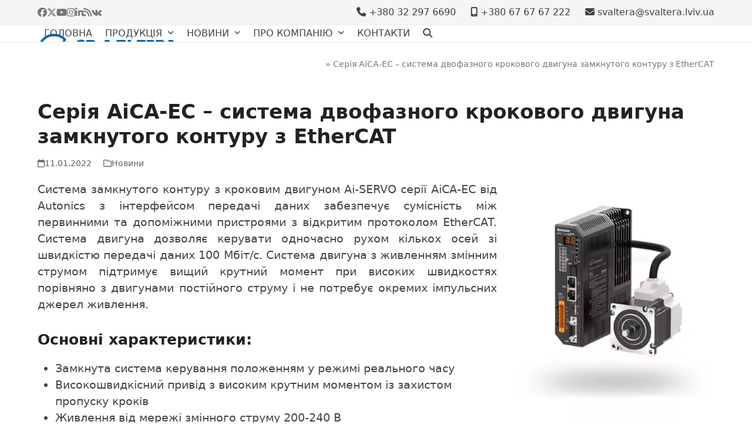

--- FILE ---
content_type: text/html; charset=UTF-8
request_url: https://svaltera.lviv.ua/2022/01/11/seriya-aica-ec-systema-dvofaznogo-krokovogo-dvyguna-zamknutogo-konturu-z-ethercat/
body_size: 25985
content:
<!DOCTYPE html><html lang="uk" ><head><meta charset="UTF-8"><link rel="profile" href="http://gmpg.org/xfn/11"><meta name='robots' content='index, follow, max-image-preview:large, max-snippet:-1, max-video-preview:-1' /><style>img:is([sizes="auto" i], [sizes^="auto," i]) { contain-intrinsic-size: 3000px 1500px }</style><meta name="viewport" content="width=device-width, initial-scale=1"><title>Серія AiCA-EC - система двофазного крокового двигуна замкнутого контуру з EtherCAT - СВ Альтера Львів</title><meta name="description" content="Система крокового двигуна серії AiCA-EC з комунікаційним інтерфейсом EtherCAT дозволяє керувати одночасно рухом кількох осей зі швидкістю зв&#039;язку 100 Мбіт/с." /><link rel="canonical" href="https://svaltera.lviv.ua/2022/01/11/seriya-aica-ec-systema-dvofaznogo-krokovogo-dvyguna-zamknutogo-konturu-z-ethercat/" /><meta property="og:locale" content="uk_UA" /><meta property="og:type" content="article" /><meta property="og:title" content="Серія AiCA-EC - система двофазного крокового двигуна замкнутого контуру з EtherCAT - СВ Альтера Львів" /><meta property="og:description" content="Система крокового двигуна серії AiCA-EC з комунікаційним інтерфейсом EtherCAT дозволяє керувати одночасно рухом кількох осей зі швидкістю зв&#039;язку 100 Мбіт/с." /><meta property="og:url" content="https://svaltera.lviv.ua/2022/01/11/seriya-aica-ec-systema-dvofaznogo-krokovogo-dvyguna-zamknutogo-konturu-z-ethercat/" /><meta property="og:site_name" content="СВ Альтера Львів" /><meta property="article:publisher" content="https://www.facebook.com/svalteralviv/" /><meta property="article:published_time" content="2022-01-11T10:58:39+00:00" /><meta property="article:modified_time" content="2022-01-11T11:09:50+00:00" /><meta property="og:image" content="https://svaltera.lviv.ua/wp-content/uploads/2022/01/Autonics_AICA_EC_cover02.png" /><meta property="og:image:width" content="600" /><meta property="og:image:height" content="600" /><meta property="og:image:type" content="image/png" /><meta name="author" content="Petryshyn Iryna" /><meta name="twitter:card" content="summary_large_image" /><meta name="twitter:creator" content="@svalteralviv" /><meta name="twitter:site" content="@svalteralviv" /><meta name="twitter:label1" content="Написано" /><meta name="twitter:data1" content="Petryshyn Iryna" /><meta name="twitter:label2" content="Прибл. час читання" /><meta name="twitter:data2" content="4 хвилини" /> <script type="application/ld+json" class="yoast-schema-graph">{"@context":"https://schema.org","@graph":[{"@type":"Article","@id":"https://svaltera.lviv.ua/2022/01/11/seriya-aica-ec-systema-dvofaznogo-krokovogo-dvyguna-zamknutogo-konturu-z-ethercat/#article","isPartOf":{"@id":"https://svaltera.lviv.ua/2022/01/11/seriya-aica-ec-systema-dvofaznogo-krokovogo-dvyguna-zamknutogo-konturu-z-ethercat/"},"author":{"name":"Petryshyn Iryna","@id":"https://svaltera.lviv.ua/#/schema/person/77f24019b83dc7ffff45fc50123a5fea"},"headline":"Серія AiCA-EC &#8211; система двофазного крокового двигуна замкнутого контуру з EtherCAT","datePublished":"2022-01-11T10:58:39+00:00","dateModified":"2022-01-11T11:09:50+00:00","mainEntityOfPage":{"@id":"https://svaltera.lviv.ua/2022/01/11/seriya-aica-ec-systema-dvofaznogo-krokovogo-dvyguna-zamknutogo-konturu-z-ethercat/"},"wordCount":562,"publisher":{"@id":"https://svaltera.lviv.ua/#organization"},"image":{"@id":"https://svaltera.lviv.ua/2022/01/11/seriya-aica-ec-systema-dvofaznogo-krokovogo-dvyguna-zamknutogo-konturu-z-ethercat/#primaryimage"},"thumbnailUrl":"https://svaltera.lviv.ua/wp-content/uploads/2022/01/Autonics_AICA_EC_cover02.png","keywords":["Autonics","ethercat","mainpage","система двофазного крокового двигуна замкнутого контуру"],"articleSection":["Новини"],"inLanguage":"uk"},{"@type":"WebPage","@id":"https://svaltera.lviv.ua/2022/01/11/seriya-aica-ec-systema-dvofaznogo-krokovogo-dvyguna-zamknutogo-konturu-z-ethercat/","url":"https://svaltera.lviv.ua/2022/01/11/seriya-aica-ec-systema-dvofaznogo-krokovogo-dvyguna-zamknutogo-konturu-z-ethercat/","name":"Серія AiCA-EC - система двофазного крокового двигуна замкнутого контуру з EtherCAT - СВ Альтера Львів","isPartOf":{"@id":"https://svaltera.lviv.ua/#website"},"primaryImageOfPage":{"@id":"https://svaltera.lviv.ua/2022/01/11/seriya-aica-ec-systema-dvofaznogo-krokovogo-dvyguna-zamknutogo-konturu-z-ethercat/#primaryimage"},"image":{"@id":"https://svaltera.lviv.ua/2022/01/11/seriya-aica-ec-systema-dvofaznogo-krokovogo-dvyguna-zamknutogo-konturu-z-ethercat/#primaryimage"},"thumbnailUrl":"https://svaltera.lviv.ua/wp-content/uploads/2022/01/Autonics_AICA_EC_cover02.png","datePublished":"2022-01-11T10:58:39+00:00","dateModified":"2022-01-11T11:09:50+00:00","description":"Система крокового двигуна серії AiCA-EC з комунікаційним інтерфейсом EtherCAT дозволяє керувати одночасно рухом кількох осей зі швидкістю зв'язку 100 Мбіт/с.","breadcrumb":{"@id":"https://svaltera.lviv.ua/2022/01/11/seriya-aica-ec-systema-dvofaznogo-krokovogo-dvyguna-zamknutogo-konturu-z-ethercat/#breadcrumb"},"inLanguage":"uk","potentialAction":[{"@type":"ReadAction","target":["https://svaltera.lviv.ua/2022/01/11/seriya-aica-ec-systema-dvofaznogo-krokovogo-dvyguna-zamknutogo-konturu-z-ethercat/"]}]},{"@type":"ImageObject","inLanguage":"uk","@id":"https://svaltera.lviv.ua/2022/01/11/seriya-aica-ec-systema-dvofaznogo-krokovogo-dvyguna-zamknutogo-konturu-z-ethercat/#primaryimage","url":"https://svaltera.lviv.ua/wp-content/uploads/2022/01/Autonics_AICA_EC_cover02.png","contentUrl":"https://svaltera.lviv.ua/wp-content/uploads/2022/01/Autonics_AICA_EC_cover02.png","width":600,"height":600,"caption":"Система двофазного крокового двигуна замкнутого контуру серії AiCA-EC з живленням змінним струмом та комунікаційним інтерфейсом EtherCAT"},{"@type":"BreadcrumbList","@id":"https://svaltera.lviv.ua/2022/01/11/seriya-aica-ec-systema-dvofaznogo-krokovogo-dvyguna-zamknutogo-konturu-z-ethercat/#breadcrumb","itemListElement":[{"@type":"ListItem","position":1,"name":"","item":"https://svaltera.lviv.ua/"},{"@type":"ListItem","position":2,"name":"Серія AiCA-EC &#8211; система двофазного крокового двигуна замкнутого контуру з EtherCAT"}]},{"@type":"WebSite","@id":"https://svaltera.lviv.ua/#website","url":"https://svaltera.lviv.ua/","name":"СВ Альтера Львів","description":"Електротехніка &amp; Автоматизація","publisher":{"@id":"https://svaltera.lviv.ua/#organization"},"potentialAction":[{"@type":"SearchAction","target":{"@type":"EntryPoint","urlTemplate":"https://svaltera.lviv.ua/?s={search_term_string}"},"query-input":{"@type":"PropertyValueSpecification","valueRequired":true,"valueName":"search_term_string"}}],"inLanguage":"uk"},{"@type":"Organization","@id":"https://svaltera.lviv.ua/#organization","name":"СВ Альтера Львів","url":"https://svaltera.lviv.ua/","logo":{"@type":"ImageObject","inLanguage":"uk","@id":"https://svaltera.lviv.ua/#/schema/logo/image/","url":"https://svaltera.lviv.ua/wp-content/uploads/2020/01/svaltera_logoukr-Converted.png","contentUrl":"https://svaltera.lviv.ua/wp-content/uploads/2020/01/svaltera_logoukr-Converted.png","width":1971,"height":471,"caption":"СВ Альтера Львів"},"image":{"@id":"https://svaltera.lviv.ua/#/schema/logo/image/"},"sameAs":["https://www.facebook.com/svalteralviv/","https://x.com/svalteralviv","https://www.instagram.com/svalteralviv/","https://www.linkedin.com/company/18106889/","https://www.youtube.com/channel/UCz3pcaOlsKUpUSb2_GY4p3w/"]},{"@type":"Person","@id":"https://svaltera.lviv.ua/#/schema/person/77f24019b83dc7ffff45fc50123a5fea","name":"Petryshyn Iryna","image":{"@type":"ImageObject","inLanguage":"uk","@id":"https://svaltera.lviv.ua/#/schema/person/image/","url":"https://secure.gravatar.com/avatar/1d0d8567881b4db7b5d96f175c57b63e?s=96&d=mm&r=g","contentUrl":"https://secure.gravatar.com/avatar/1d0d8567881b4db7b5d96f175c57b63e?s=96&d=mm&r=g","caption":"Petryshyn Iryna"},"url":"https://svaltera.lviv.ua/author/ira/"}]}</script> <link rel='dns-prefetch' href='//www.googletagmanager.com' /><link rel="alternate" type="application/rss+xml" title="СВ Альтера Львів &raquo; стрічка" href="https://svaltera.lviv.ua/feed/" /><link rel="alternate" type="application/rss+xml" title="СВ Альтера Львів &raquo; Канал коментарів" href="https://svaltera.lviv.ua/comments/feed/" /><link rel='stylesheet' id='js_composer_front-css' href='https://svaltera.lviv.ua/wp-content/plugins/js_composer/assets/css/js_composer.min.css?ver=8.0.1' media='all' /><link rel='stylesheet' id='wp-block-library-css' href='https://svaltera.lviv.ua/wp-includes/css/dist/block-library/style.min.css?ver=6.7.4' media='all' /><style id='global-styles-inline-css'>:root{--wp--preset--aspect-ratio--square: 1;--wp--preset--aspect-ratio--4-3: 4/3;--wp--preset--aspect-ratio--3-4: 3/4;--wp--preset--aspect-ratio--3-2: 3/2;--wp--preset--aspect-ratio--2-3: 2/3;--wp--preset--aspect-ratio--16-9: 16/9;--wp--preset--aspect-ratio--9-16: 9/16;--wp--preset--color--black: #000000;--wp--preset--color--cyan-bluish-gray: #abb8c3;--wp--preset--color--white: #ffffff;--wp--preset--color--pale-pink: #f78da7;--wp--preset--color--vivid-red: #cf2e2e;--wp--preset--color--luminous-vivid-orange: #ff6900;--wp--preset--color--luminous-vivid-amber: #fcb900;--wp--preset--color--light-green-cyan: #7bdcb5;--wp--preset--color--vivid-green-cyan: #00d084;--wp--preset--color--pale-cyan-blue: #8ed1fc;--wp--preset--color--vivid-cyan-blue: #0693e3;--wp--preset--color--vivid-purple: #9b51e0;--wp--preset--color--accent: var(--wpex-accent);--wp--preset--color--on-accent: var(--wpex-on-accent);--wp--preset--color--accent-alt: var(--wpex-accent-alt);--wp--preset--color--on-accent-alt: var(--wpex-on-accent-alt);--wp--preset--gradient--vivid-cyan-blue-to-vivid-purple: linear-gradient(135deg,rgba(6,147,227,1) 0%,rgb(155,81,224) 100%);--wp--preset--gradient--light-green-cyan-to-vivid-green-cyan: linear-gradient(135deg,rgb(122,220,180) 0%,rgb(0,208,130) 100%);--wp--preset--gradient--luminous-vivid-amber-to-luminous-vivid-orange: linear-gradient(135deg,rgba(252,185,0,1) 0%,rgba(255,105,0,1) 100%);--wp--preset--gradient--luminous-vivid-orange-to-vivid-red: linear-gradient(135deg,rgba(255,105,0,1) 0%,rgb(207,46,46) 100%);--wp--preset--gradient--very-light-gray-to-cyan-bluish-gray: linear-gradient(135deg,rgb(238,238,238) 0%,rgb(169,184,195) 100%);--wp--preset--gradient--cool-to-warm-spectrum: linear-gradient(135deg,rgb(74,234,220) 0%,rgb(151,120,209) 20%,rgb(207,42,186) 40%,rgb(238,44,130) 60%,rgb(251,105,98) 80%,rgb(254,248,76) 100%);--wp--preset--gradient--blush-light-purple: linear-gradient(135deg,rgb(255,206,236) 0%,rgb(152,150,240) 100%);--wp--preset--gradient--blush-bordeaux: linear-gradient(135deg,rgb(254,205,165) 0%,rgb(254,45,45) 50%,rgb(107,0,62) 100%);--wp--preset--gradient--luminous-dusk: linear-gradient(135deg,rgb(255,203,112) 0%,rgb(199,81,192) 50%,rgb(65,88,208) 100%);--wp--preset--gradient--pale-ocean: linear-gradient(135deg,rgb(255,245,203) 0%,rgb(182,227,212) 50%,rgb(51,167,181) 100%);--wp--preset--gradient--electric-grass: linear-gradient(135deg,rgb(202,248,128) 0%,rgb(113,206,126) 100%);--wp--preset--gradient--midnight: linear-gradient(135deg,rgb(2,3,129) 0%,rgb(40,116,252) 100%);--wp--preset--font-size--small: 13px;--wp--preset--font-size--medium: 20px;--wp--preset--font-size--large: 36px;--wp--preset--font-size--x-large: 42px;--wp--preset--font-size--xs: var(--wpex-text-xs);--wp--preset--font-size--sm: var(--wpex-text-sm);--wp--preset--font-size--base: var(--wpex-text-base);--wp--preset--font-size--lg: var(--wpex-text-lg);--wp--preset--font-size--xl: var(--wpex-text-xl);--wp--preset--font-size--2-xl: var(--wpex-text-2xl);--wp--preset--font-size--3-xl: var(--wpex-text-3xl);--wp--preset--font-size--4-xl: var(--wpex-text-4xl);--wp--preset--font-size--5-xl: var(--wpex-text-5xl);--wp--preset--font-size--6-xl: var(--wpex-text-6xl);--wp--preset--font-size--7-xl: var(--wpex-text-7xl);--wp--preset--font-family--system-sans-serif: -apple-system, BlinkMacSystemFont, 'Segoe UI', Roboto, Oxygen-Sans, Ubuntu, Cantarell, 'Helvetica Neue', sans-serif;--wp--preset--font-family--system-serif: Iowan Old Style, Apple Garamond, Baskerville, Times New Roman, Droid Serif, Times, Source Serif Pro, serif, Apple Color Emoji, Segoe UI Emoji, Segoe UI Symbol;--wp--preset--font-family--inter: "Inter", sans-serif;--wp--preset--font-family--cardo: Cardo;--wp--preset--spacing--20: 0.44rem;--wp--preset--spacing--30: 0.67rem;--wp--preset--spacing--40: 1rem;--wp--preset--spacing--50: 1.5rem;--wp--preset--spacing--60: 2.25rem;--wp--preset--spacing--70: 3.38rem;--wp--preset--spacing--80: 5.06rem;--wp--preset--shadow--natural: 6px 6px 9px rgba(0, 0, 0, 0.2);--wp--preset--shadow--deep: 12px 12px 50px rgba(0, 0, 0, 0.4);--wp--preset--shadow--sharp: 6px 6px 0px rgba(0, 0, 0, 0.2);--wp--preset--shadow--outlined: 6px 6px 0px -3px rgba(255, 255, 255, 1), 6px 6px rgba(0, 0, 0, 1);--wp--preset--shadow--crisp: 6px 6px 0px rgba(0, 0, 0, 1);}:root { --wp--style--global--content-size: 840px;--wp--style--global--wide-size: 1200px; }:where(body) { margin: 0; }.wp-site-blocks > .alignleft { float: left; margin-right: 2em; }.wp-site-blocks > .alignright { float: right; margin-left: 2em; }.wp-site-blocks > .aligncenter { justify-content: center; margin-left: auto; margin-right: auto; }:where(.wp-site-blocks) > * { margin-block-start: 24px; margin-block-end: 0; }:where(.wp-site-blocks) > :first-child { margin-block-start: 0; }:where(.wp-site-blocks) > :last-child { margin-block-end: 0; }:root { --wp--style--block-gap: 24px; }:root :where(.is-layout-flow) > :first-child{margin-block-start: 0;}:root :where(.is-layout-flow) > :last-child{margin-block-end: 0;}:root :where(.is-layout-flow) > *{margin-block-start: 24px;margin-block-end: 0;}:root :where(.is-layout-constrained) > :first-child{margin-block-start: 0;}:root :where(.is-layout-constrained) > :last-child{margin-block-end: 0;}:root :where(.is-layout-constrained) > *{margin-block-start: 24px;margin-block-end: 0;}:root :where(.is-layout-flex){gap: 24px;}:root :where(.is-layout-grid){gap: 24px;}.is-layout-flow > .alignleft{float: left;margin-inline-start: 0;margin-inline-end: 2em;}.is-layout-flow > .alignright{float: right;margin-inline-start: 2em;margin-inline-end: 0;}.is-layout-flow > .aligncenter{margin-left: auto !important;margin-right: auto !important;}.is-layout-constrained > .alignleft{float: left;margin-inline-start: 0;margin-inline-end: 2em;}.is-layout-constrained > .alignright{float: right;margin-inline-start: 2em;margin-inline-end: 0;}.is-layout-constrained > .aligncenter{margin-left: auto !important;margin-right: auto !important;}.is-layout-constrained > :where(:not(.alignleft):not(.alignright):not(.alignfull)){max-width: var(--wp--style--global--content-size);margin-left: auto !important;margin-right: auto !important;}.is-layout-constrained > .alignwide{max-width: var(--wp--style--global--wide-size);}body .is-layout-flex{display: flex;}.is-layout-flex{flex-wrap: wrap;align-items: center;}.is-layout-flex > :is(*, div){margin: 0;}body .is-layout-grid{display: grid;}.is-layout-grid > :is(*, div){margin: 0;}body{padding-top: 0px;padding-right: 0px;padding-bottom: 0px;padding-left: 0px;}a:where(:not(.wp-element-button)){text-decoration: underline;}:root :where(.wp-element-button, .wp-block-button__link){background-color: #32373c;border-width: 0;color: #fff;font-family: inherit;font-size: inherit;line-height: inherit;padding: calc(0.667em + 2px) calc(1.333em + 2px);text-decoration: none;}.has-black-color{color: var(--wp--preset--color--black) !important;}.has-cyan-bluish-gray-color{color: var(--wp--preset--color--cyan-bluish-gray) !important;}.has-white-color{color: var(--wp--preset--color--white) !important;}.has-pale-pink-color{color: var(--wp--preset--color--pale-pink) !important;}.has-vivid-red-color{color: var(--wp--preset--color--vivid-red) !important;}.has-luminous-vivid-orange-color{color: var(--wp--preset--color--luminous-vivid-orange) !important;}.has-luminous-vivid-amber-color{color: var(--wp--preset--color--luminous-vivid-amber) !important;}.has-light-green-cyan-color{color: var(--wp--preset--color--light-green-cyan) !important;}.has-vivid-green-cyan-color{color: var(--wp--preset--color--vivid-green-cyan) !important;}.has-pale-cyan-blue-color{color: var(--wp--preset--color--pale-cyan-blue) !important;}.has-vivid-cyan-blue-color{color: var(--wp--preset--color--vivid-cyan-blue) !important;}.has-vivid-purple-color{color: var(--wp--preset--color--vivid-purple) !important;}.has-accent-color{color: var(--wp--preset--color--accent) !important;}.has-on-accent-color{color: var(--wp--preset--color--on-accent) !important;}.has-accent-alt-color{color: var(--wp--preset--color--accent-alt) !important;}.has-on-accent-alt-color{color: var(--wp--preset--color--on-accent-alt) !important;}.has-black-background-color{background-color: var(--wp--preset--color--black) !important;}.has-cyan-bluish-gray-background-color{background-color: var(--wp--preset--color--cyan-bluish-gray) !important;}.has-white-background-color{background-color: var(--wp--preset--color--white) !important;}.has-pale-pink-background-color{background-color: var(--wp--preset--color--pale-pink) !important;}.has-vivid-red-background-color{background-color: var(--wp--preset--color--vivid-red) !important;}.has-luminous-vivid-orange-background-color{background-color: var(--wp--preset--color--luminous-vivid-orange) !important;}.has-luminous-vivid-amber-background-color{background-color: var(--wp--preset--color--luminous-vivid-amber) !important;}.has-light-green-cyan-background-color{background-color: var(--wp--preset--color--light-green-cyan) !important;}.has-vivid-green-cyan-background-color{background-color: var(--wp--preset--color--vivid-green-cyan) !important;}.has-pale-cyan-blue-background-color{background-color: var(--wp--preset--color--pale-cyan-blue) !important;}.has-vivid-cyan-blue-background-color{background-color: var(--wp--preset--color--vivid-cyan-blue) !important;}.has-vivid-purple-background-color{background-color: var(--wp--preset--color--vivid-purple) !important;}.has-accent-background-color{background-color: var(--wp--preset--color--accent) !important;}.has-on-accent-background-color{background-color: var(--wp--preset--color--on-accent) !important;}.has-accent-alt-background-color{background-color: var(--wp--preset--color--accent-alt) !important;}.has-on-accent-alt-background-color{background-color: var(--wp--preset--color--on-accent-alt) !important;}.has-black-border-color{border-color: var(--wp--preset--color--black) !important;}.has-cyan-bluish-gray-border-color{border-color: var(--wp--preset--color--cyan-bluish-gray) !important;}.has-white-border-color{border-color: var(--wp--preset--color--white) !important;}.has-pale-pink-border-color{border-color: var(--wp--preset--color--pale-pink) !important;}.has-vivid-red-border-color{border-color: var(--wp--preset--color--vivid-red) !important;}.has-luminous-vivid-orange-border-color{border-color: var(--wp--preset--color--luminous-vivid-orange) !important;}.has-luminous-vivid-amber-border-color{border-color: var(--wp--preset--color--luminous-vivid-amber) !important;}.has-light-green-cyan-border-color{border-color: var(--wp--preset--color--light-green-cyan) !important;}.has-vivid-green-cyan-border-color{border-color: var(--wp--preset--color--vivid-green-cyan) !important;}.has-pale-cyan-blue-border-color{border-color: var(--wp--preset--color--pale-cyan-blue) !important;}.has-vivid-cyan-blue-border-color{border-color: var(--wp--preset--color--vivid-cyan-blue) !important;}.has-vivid-purple-border-color{border-color: var(--wp--preset--color--vivid-purple) !important;}.has-accent-border-color{border-color: var(--wp--preset--color--accent) !important;}.has-on-accent-border-color{border-color: var(--wp--preset--color--on-accent) !important;}.has-accent-alt-border-color{border-color: var(--wp--preset--color--accent-alt) !important;}.has-on-accent-alt-border-color{border-color: var(--wp--preset--color--on-accent-alt) !important;}.has-vivid-cyan-blue-to-vivid-purple-gradient-background{background: var(--wp--preset--gradient--vivid-cyan-blue-to-vivid-purple) !important;}.has-light-green-cyan-to-vivid-green-cyan-gradient-background{background: var(--wp--preset--gradient--light-green-cyan-to-vivid-green-cyan) !important;}.has-luminous-vivid-amber-to-luminous-vivid-orange-gradient-background{background: var(--wp--preset--gradient--luminous-vivid-amber-to-luminous-vivid-orange) !important;}.has-luminous-vivid-orange-to-vivid-red-gradient-background{background: var(--wp--preset--gradient--luminous-vivid-orange-to-vivid-red) !important;}.has-very-light-gray-to-cyan-bluish-gray-gradient-background{background: var(--wp--preset--gradient--very-light-gray-to-cyan-bluish-gray) !important;}.has-cool-to-warm-spectrum-gradient-background{background: var(--wp--preset--gradient--cool-to-warm-spectrum) !important;}.has-blush-light-purple-gradient-background{background: var(--wp--preset--gradient--blush-light-purple) !important;}.has-blush-bordeaux-gradient-background{background: var(--wp--preset--gradient--blush-bordeaux) !important;}.has-luminous-dusk-gradient-background{background: var(--wp--preset--gradient--luminous-dusk) !important;}.has-pale-ocean-gradient-background{background: var(--wp--preset--gradient--pale-ocean) !important;}.has-electric-grass-gradient-background{background: var(--wp--preset--gradient--electric-grass) !important;}.has-midnight-gradient-background{background: var(--wp--preset--gradient--midnight) !important;}.has-small-font-size{font-size: var(--wp--preset--font-size--small) !important;}.has-medium-font-size{font-size: var(--wp--preset--font-size--medium) !important;}.has-large-font-size{font-size: var(--wp--preset--font-size--large) !important;}.has-x-large-font-size{font-size: var(--wp--preset--font-size--x-large) !important;}.has-xs-font-size{font-size: var(--wp--preset--font-size--xs) !important;}.has-sm-font-size{font-size: var(--wp--preset--font-size--sm) !important;}.has-base-font-size{font-size: var(--wp--preset--font-size--base) !important;}.has-lg-font-size{font-size: var(--wp--preset--font-size--lg) !important;}.has-xl-font-size{font-size: var(--wp--preset--font-size--xl) !important;}.has-2-xl-font-size{font-size: var(--wp--preset--font-size--2-xl) !important;}.has-3-xl-font-size{font-size: var(--wp--preset--font-size--3-xl) !important;}.has-4-xl-font-size{font-size: var(--wp--preset--font-size--4-xl) !important;}.has-5-xl-font-size{font-size: var(--wp--preset--font-size--5-xl) !important;}.has-6-xl-font-size{font-size: var(--wp--preset--font-size--6-xl) !important;}.has-7-xl-font-size{font-size: var(--wp--preset--font-size--7-xl) !important;}.has-system-sans-serif-font-family{font-family: var(--wp--preset--font-family--system-sans-serif) !important;}.has-system-serif-font-family{font-family: var(--wp--preset--font-family--system-serif) !important;}.has-inter-font-family{font-family: var(--wp--preset--font-family--inter) !important;}.has-cardo-font-family{font-family: var(--wp--preset--font-family--cardo) !important;}
:root :where(.wp-block-post-template){margin: 0 auto;}
:root :where(.wp-block-pullquote){font-size: 1.5em;line-height: 1.6;}
:root :where(.wp-block-table > table){margin: 0;}</style><link rel='stylesheet' id='contact-form-7-css' href='https://svaltera.lviv.ua/wp-content/cache/autoptimize/autoptimize_single_3fd2afa98866679439097f4ab102fe0a.php?ver=6.0.1' media='all' /><style id='woocommerce-inline-inline-css'>.woocommerce form .form-row .required { visibility: visible; }</style><link rel='stylesheet' id='ywctm-frontend-css' href='https://svaltera.lviv.ua/wp-content/plugins/yith-woocommerce-catalog-mode/assets/css/frontend.min.css?ver=2.41.1' media='all' /><style id='ywctm-frontend-inline-css'>form.cart button.single_add_to_cart_button, .ppc-button-wrapper, .wc-ppcp-paylater-msg__container, form.cart .quantity, .widget.woocommerce.widget_shopping_cart{display: none !important}</style><link rel='stylesheet' id='parent-style-css' href='https://svaltera.lviv.ua/wp-content/cache/autoptimize/autoptimize_single_e5bbed8070cd7cae3d848ea2b916ea09.php?ver=6.0.2' media='all' /><link rel='stylesheet' id='wpex-woocommerce-css' href='https://svaltera.lviv.ua/wp-content/themes/Total/assets/css/frontend/woocommerce/core.min.css?ver=6.0.2' media='all' /><link rel='stylesheet' id='wpex-style-css' href='https://svaltera.lviv.ua/wp-content/themes/total-child-theme02/style.css?ver=1.0.1584696002' media='all' /><link rel='stylesheet' id='wpex-mobile-menu-breakpoint-max-css' href='https://svaltera.lviv.ua/wp-content/themes/Total/assets/css/frontend/breakpoints/max.min.css?ver=6.0.2' media='only screen and (max-width:959px)' /><link rel='stylesheet' id='wpex-mobile-menu-breakpoint-min-css' href='https://svaltera.lviv.ua/wp-content/themes/Total/assets/css/frontend/breakpoints/min.min.css?ver=6.0.2' media='only screen and (min-width:960px)' /><link rel='stylesheet' id='wpex-wpbakery-css' href='https://svaltera.lviv.ua/wp-content/themes/Total/assets/css/frontend/wpbakery.min.css?ver=6.0.2' media='all' /><link rel='stylesheet' id='vcex-shortcodes-css' href='https://svaltera.lviv.ua/wp-content/themes/Total/assets/css/frontend/vcex-shortcodes.min.css?ver=6.0.2' media='all' /><link rel='stylesheet' id='pwb-styles-frontend-css' href='https://svaltera.lviv.ua/wp-content/cache/autoptimize/autoptimize_single_948a84da690ea4880246a305fa299fd7.php?ver=3.4.7' media='all' /> <script src="https://svaltera.lviv.ua/wp-includes/js/jquery/jquery.min.js?ver=3.7.1" id="jquery-core-js"></script> <script defer='defer' src="https://svaltera.lviv.ua/wp-includes/js/jquery/jquery-migrate.min.js?ver=3.4.1" id="jquery-migrate-js"></script> <script defer='defer' src="https://svaltera.lviv.ua/wp-content/plugins/woocommerce/assets/js/jquery-blockui/jquery.blockUI.min.js?ver=2.7.0-wc.9.5.1" id="jquery-blockui-js" data-wp-strategy="defer"></script> <script defer id="wc-add-to-cart-js-extra" src="[data-uri]"></script> <script defer='defer' src="https://svaltera.lviv.ua/wp-content/plugins/woocommerce/assets/js/frontend/add-to-cart.min.js?ver=9.5.1" id="wc-add-to-cart-js" data-wp-strategy="defer"></script> <script defer='defer' src="https://svaltera.lviv.ua/wp-content/plugins/woocommerce/assets/js/js-cookie/js.cookie.min.js?ver=2.1.4-wc.9.5.1" id="js-cookie-js" defer data-wp-strategy="defer"></script> <script defer id="woocommerce-js-extra" src="[data-uri]"></script> <script defer='defer' src="https://svaltera.lviv.ua/wp-content/plugins/woocommerce/assets/js/frontend/woocommerce.min.js?ver=9.5.1" id="woocommerce-js" defer data-wp-strategy="defer"></script> <script defer='defer' src="https://svaltera.lviv.ua/wp-content/cache/autoptimize/autoptimize_single_787fe4f547a6cb7f4ce4934641085910.php?ver=8.0.1" id="vc_woocommerce-add-to-cart-js-js"></script> <script defer id="wpex-core-js-extra" src="[data-uri]"></script> <script defer='defer' src="https://svaltera.lviv.ua/wp-content/themes/Total/assets/js/frontend/core.min.js?ver=6.0.2" id="wpex-core-js" defer data-wp-strategy="defer"></script> <script defer id="wpex-inline-js-after" src="[data-uri]"></script> <script defer='defer' src="https://svaltera.lviv.ua/wp-content/themes/Total/assets/js/frontend/search/drop-down.min.js?ver=6.0.2" id="wpex-search-drop_down-js" defer data-wp-strategy="defer"></script> <script defer id="wpex-mobile-menu-sidr-js-extra" src="[data-uri]"></script> <script defer='defer' src="https://svaltera.lviv.ua/wp-content/themes/Total/assets/js/frontend/mobile-menu/sidr.min.js?ver=6.0.2" id="wpex-mobile-menu-sidr-js" defer data-wp-strategy="defer"></script> <script defer='defer' src="https://svaltera.lviv.ua/wp-content/themes/Total/assets/js/frontend/off-canvas.min.js?ver=6.0.2" id="wpex-off-canvas-js" defer data-wp-strategy="defer"></script> <script defer id="wpex-wc-cart-off-canvas-js-extra" src="[data-uri]"></script> <script defer='defer' src="https://svaltera.lviv.ua/wp-content/themes/Total/assets/js/frontend/woocommerce/cart-off-canvas.min.js?ver=6.0.2" id="wpex-wc-cart-off-canvas-js" defer data-wp-strategy="defer"></script>    <script defer='defer' src="https://www.googletagmanager.com/gtag/js?id=GT-NFPQQ7V" id="google_gtagjs-js" async></script> <script defer id="google_gtagjs-js-after" src="[data-uri]"></script>  <script defer src="data:text/javascript;base64,"></script><link rel="https://api.w.org/" href="https://svaltera.lviv.ua/wp-json/" /><link rel="alternate" title="JSON" type="application/json" href="https://svaltera.lviv.ua/wp-json/wp/v2/posts/12472" /><link rel="EditURI" type="application/rsd+xml" title="RSD" href="https://svaltera.lviv.ua/xmlrpc.php?rsd" /><meta name="generator" content="WordPress 6.7.4" /><meta name="generator" content="WooCommerce 9.5.1" /><link rel='shortlink' href='https://svaltera.lviv.ua/?p=12472' /><link rel="alternate" title="oEmbed (JSON)" type="application/json+oembed" href="https://svaltera.lviv.ua/wp-json/oembed/1.0/embed?url=https%3A%2F%2Fsvaltera.lviv.ua%2F2022%2F01%2F11%2Fseriya-aica-ec-systema-dvofaznogo-krokovogo-dvyguna-zamknutogo-konturu-z-ethercat%2F" /><link rel="alternate" title="oEmbed (XML)" type="text/xml+oembed" href="https://svaltera.lviv.ua/wp-json/oembed/1.0/embed?url=https%3A%2F%2Fsvaltera.lviv.ua%2F2022%2F01%2F11%2Fseriya-aica-ec-systema-dvofaznogo-krokovogo-dvyguna-zamknutogo-konturu-z-ethercat%2F&#038;format=xml" /><meta name="generator" content="Site Kit by Google 1.144.0" /><script defer src="[data-uri]"></script> <noscript><style>.woocommerce-product-gallery{ opacity: 1 !important; }</style></noscript><style class='wp-fonts-local'>@font-face{font-family:Inter;font-style:normal;font-weight:300 900;font-display:fallback;src:url('https://svaltera.lviv.ua/wp-content/plugins/woocommerce/assets/fonts/Inter-VariableFont_slnt,wght.woff2') format('woff2');font-stretch:normal;}
@font-face{font-family:Cardo;font-style:normal;font-weight:400;font-display:fallback;src:url('https://svaltera.lviv.ua/wp-content/plugins/woocommerce/assets/fonts/cardo_normal_400.woff2') format('woff2');}</style><noscript><style>body:not(.content-full-screen) .wpex-vc-row-stretched[data-vc-full-width-init="false"]{visibility:visible;}</style></noscript><link rel="icon" href="https://svaltera.lviv.ua/wp-content/uploads/2020/01/cropped-favicon-32x32.png" sizes="32x32" /><link rel="icon" href="https://svaltera.lviv.ua/wp-content/uploads/2020/01/cropped-favicon-192x192.png" sizes="192x192" /><link rel="apple-touch-icon" href="https://svaltera.lviv.ua/wp-content/uploads/2020/01/cropped-favicon-180x180.png" /><meta name="msapplication-TileImage" content="https://svaltera.lviv.ua/wp-content/uploads/2020/01/cropped-favicon-270x270.png" /><style id="wp-custom-css">.grecaptcha-badge{display:none;}/* For all texts */.has-text-align-justify{text-align:justify;}.default-btn{text-decoration:none;display:inline-block;padding:6px 12px;margin-bottom:0;font-size:14px;font-weight:400;line-height:1.42857143;text-align:center;white-space:nowrap;vertical-align:middle;-ms-touch-action:manipulation;touch-action:manipulation;cursor:pointer;-webkit-user-select:none;-moz-user-select:none;-ms-user-select:none;user-select:none;background-image:none;border:1px solid transparent;border-radius:4px;color:#333;background-color:#fff;border-color:#ccc;transition:color 400ms,background-color 400ms,border-color 400ms;}.ticon-vk:before{content:"\f1D8";}/* For EMLOYEE page */.employee-contact-row{display:flex;flex-flow:row wrap;box-sizing:border-box;line-height:24px;}.panel{background-color:#fff;border:1px solid transparent;border-radius:4px;-webkit-box-shadow:0 1px 1px rgba(0,0,0,.05);box-shadow:0 1px 1px rgba(0,0,0,.05);margin-top:15px;}.panel-default{border-color:#ddd;}.panel-body{padding:15px;margin:0px;}.panel-description{display:table;padding-left:20px;}.image_employee{margin:0px;}/* Main Page*/.panel-main-page{background-color:#f9f9f9;}.panel-main-page-nomargin{margin-bottom:0px;}</style><noscript><style>.wpb_animate_when_almost_visible { opacity: 1; }</style></noscript><style data-type="wpex-css" id="wpex-css">/*TYPOGRAPHY*/.main-navigation-ul .link-inner{text-transform:uppercase;}.page-header .page-header-title{font-size:1em;}h1,.wpex-h1{font-size:2.5em;}h2,.wpex-h2{font-size:2em;}h3,.wpex-h3{font-size:1.6em;}h4,.wpex-h4{font-size:1.3em;}.single-blog-content,.vcex-post-content-c,.wpb_text_column,body.no-composer .single-content,.woocommerce-Tabs-panel--description{font-size:1.2em;}@media(max-width:1024px){h1,.wpex-h1{font-size:2.5em;}h2,.wpex-h2{font-size:2em;}h3,.wpex-h3{font-size:1.6em;}h4,.wpex-h4{font-size:1.6em;}}@media(max-width:959px){h1,.wpex-h1{font-size:2.5em;}h2,.wpex-h2{font-size:2em;}h3,.wpex-h3{font-size:1.6em;}h4,.wpex-h4{font-size:1.6em;}}@media(max-width:767px){h1,.wpex-h1{font-size:2.5em;}h2,.wpex-h2{font-size:2em;}h3,.wpex-h3{font-size:1.6em;}h4,.wpex-h4{font-size:1.6em;}}@media(max-width:479px){h1,.wpex-h1{font-size:2.5em;}h2,.wpex-h2{font-size:2em;}h3,.wpex-h3{font-size:1.6em;}h4,.wpex-h4{font-size:1.6em;}}/*ADVANCED STYLING CSS*/#site-logo .logo-img{max-height:42px;width:auto;}/*CUSTOMIZER STYLING*/:root{--wpex-link-color:#004a87;--wpex-hover-heading-link-color:#004a87;--wpex-hover-link-color:#004a87;--wpex-btn-bg:#004a87;--wpex-hover-btn-bg:#004a87;--wpex-site-header-shrink-start-height:48px;--wpex-site-header-shrink-end-height:36px;--wpex-vc-column-inner-margin-bottom:40px;}.page-header.wpex-supports-mods{padding-block-start:8px;padding-block-end:8px;background-color:#ffffff;border-bottom-color:#ffffff;}.page-header.wpex-supports-mods .page-header-title{color:#ffffff;}#top-bar-wrap{background-color:#f5f5f5;}.wpex-top-bar-sticky{background-color:#f5f5f5;}#top-bar{padding-block-start:5px;padding-block-end:5px;}.header-padding{padding-block-start:14px;padding-block-end:14px;}#searchform-dropdown{--wpex-dropmenu-colored-top-border-color:#004a87;}#footer-callout .theme-button{background:#00aa44;}#footer{--wpex-surface-1:#004887;background-color:#004887;color:#ffffff;--wpex-heading-color:#ffffff;--wpex-text-2:#ffffff;--wpex-text-3:#ffffff;--wpex-text-4:#ffffff;--wpex-link-color:#ffffff;--wpex-hover-link-color:#ffffff;--wpex-hover-link-color:#ededed;}#footer-bottom{background-color:#004a87;color:#ffffff;--wpex-text-2:#ffffff;--wpex-text-3:#ffffff;--wpex-text-4:#ffffff;--wpex-link-color:#ffffff;--wpex-hover-link-color:#ffffff;--wpex-hover-link-color:#ffffff;}.woocommerce ul.products li.product .price del,.woocommerce div.product div.summary del{display:none;}</style></head><body class="post-template-default single single-post postid-12472 single-format-standard wp-custom-logo wp-embed-responsive theme-Total woocommerce-no-js wpex-theme wpex-responsive no-composer site-full-width content-full-width has-topbar sidebar-widget-icons hasnt-overlay-header wpex-antialiased has-mobile-menu wpex-mobile-toggle-menu-icon_buttons wpex-no-js wpb-js-composer js-comp-ver-8.0.1 vc_responsive"> <a href="#content" class="skip-to-content">Skip to content</a> <span data-ls_id="#site_top" tabindex="-1"></span><div id="outer-wrap" class="wpex-overflow-clip"><div id="wrap" class="wpex-clr"><div id="top-bar-wrap" class="wpex-border-b wpex-border-main wpex-border-solid hidden-phone wpex-print-hidden"><div id="top-bar" class="container wpex-relative wpex-py-15 wpex-md-flex wpex-justify-between wpex-items-center wpex-text-center wpex-md-text-initial"><div id="top-bar-social" class="top-bar-left social-style-none"><ul id="top-bar-social-list" class="wpex-inline-flex wpex-flex-wrap wpex-gap-y-5 wpex-list-none wpex-m-0 wpex-last-mr-0 wpex-gap-x-15 wpex-justify-center wpex-md-justify-start"><li class="top-bar-social-list__item"><a href="https://www.facebook.com/svalteralviv/" target="_blank" class="top-bar-social-list__link wpex-facebook wpex-social-btn wpex-social-btn-no-style" rel="noopener noreferrer"><span class="wpex-icon" aria-hidden="true"><svg xmlns="http://www.w3.org/2000/svg" viewBox="0 0 512 512"><path d="M512 256C512 114.6 397.4 0 256 0S0 114.6 0 256C0 376 82.7 476.8 194.2 504.5V334.2H141.4V256h52.8V222.3c0-87.1 39.4-127.5 125-127.5c16.2 0 44.2 3.2 55.7 6.4V172c-6-.6-16.5-1-29.6-1c-42 0-58.2 15.9-58.2 57.2V256h83.6l-14.4 78.2H287V510.1C413.8 494.8 512 386.9 512 256h0z"/></svg></span><span class="screen-reader-text">Facebook</span></a></li><li class="top-bar-social-list__item"><a href="https://twitter.com/svalteralviv/" target="_blank" class="top-bar-social-list__link wpex-twitter wpex-social-btn wpex-social-btn-no-style" rel="noopener noreferrer"><span class="wpex-icon" aria-hidden="true"><svg xmlns="http://www.w3.org/2000/svg" viewBox="0 0 512 512"><path d="M389.2 48h70.6L305.6 224.2 487 464H345L233.7 318.6 106.5 464H35.8L200.7 275.5 26.8 48H172.4L272.9 180.9 389.2 48zM364.4 421.8h39.1L151.1 88h-42L364.4 421.8z"/></svg></span><span class="screen-reader-text">Twitter</span></a></li><li class="top-bar-social-list__item"><a href="https://www.youtube.com/channel/UCz3pcaOlsKUpUSb2_GY4p3w/" target="_blank" class="top-bar-social-list__link wpex-youtube wpex-social-btn wpex-social-btn-no-style" rel="noopener noreferrer"><span class="wpex-icon" aria-hidden="true"><svg xmlns="http://www.w3.org/2000/svg" viewBox="0 0 576 512"><path d="M549.7 124.1c-6.3-23.7-24.8-42.3-48.3-48.6C458.8 64 288 64 288 64S117.2 64 74.6 75.5c-23.5 6.3-42 24.9-48.3 48.6-11.4 42.9-11.4 132.3-11.4 132.3s0 89.4 11.4 132.3c6.3 23.7 24.8 41.5 48.3 47.8C117.2 448 288 448 288 448s170.8 0 213.4-11.5c23.5-6.3 42-24.2 48.3-47.8 11.4-42.9 11.4-132.3 11.4-132.3s0-89.4-11.4-132.3zm-317.5 213.5V175.2l142.7 81.2-142.7 81.2z"/></svg></span><span class="screen-reader-text">YouTube</span></a></li><li class="top-bar-social-list__item"><a href="https://www.instagram.com/svalteralviv/" target="_blank" class="top-bar-social-list__link wpex-instagram wpex-social-btn wpex-social-btn-no-style" rel="noopener noreferrer"><span class="wpex-icon" aria-hidden="true"><svg xmlns="http://www.w3.org/2000/svg" viewBox="0 0 448 512"><path d="M224.1 141c-63.6 0-114.9 51.3-114.9 114.9s51.3 114.9 114.9 114.9S339 319.5 339 255.9 287.7 141 224.1 141zm0 189.6c-41.1 0-74.7-33.5-74.7-74.7s33.5-74.7 74.7-74.7 74.7 33.5 74.7 74.7-33.6 74.7-74.7 74.7zm146.4-194.3c0 14.9-12 26.8-26.8 26.8-14.9 0-26.8-12-26.8-26.8s12-26.8 26.8-26.8 26.8 12 26.8 26.8zm76.1 27.2c-1.7-35.9-9.9-67.7-36.2-93.9-26.2-26.2-58-34.4-93.9-36.2-37-2.1-147.9-2.1-184.9 0-35.8 1.7-67.6 9.9-93.9 36.1s-34.4 58-36.2 93.9c-2.1 37-2.1 147.9 0 184.9 1.7 35.9 9.9 67.7 36.2 93.9s58 34.4 93.9 36.2c37 2.1 147.9 2.1 184.9 0 35.9-1.7 67.7-9.9 93.9-36.2 26.2-26.2 34.4-58 36.2-93.9 2.1-37 2.1-147.8 0-184.8zM398.8 388c-7.8 19.6-22.9 34.7-42.6 42.6-29.5 11.7-99.5 9-132.1 9s-102.7 2.6-132.1-9c-19.6-7.8-34.7-22.9-42.6-42.6-11.7-29.5-9-99.5-9-132.1s-2.6-102.7 9-132.1c7.8-19.6 22.9-34.7 42.6-42.6 29.5-11.7 99.5-9 132.1-9s102.7-2.6 132.1 9c19.6 7.8 34.7 22.9 42.6 42.6 11.7 29.5 9 99.5 9 132.1s2.7 102.7-9 132.1z"/></svg></span><span class="screen-reader-text">Instagram</span></a></li><li class="top-bar-social-list__item"><a href="https://www.linkedin.com/company/svalteralviv/" target="_blank" class="top-bar-social-list__link wpex-linkedin wpex-social-btn wpex-social-btn-no-style" rel="noopener noreferrer"><span class="wpex-icon" aria-hidden="true"><svg xmlns="http://www.w3.org/2000/svg" viewBox="0 0 448 512"><path d="M100.3 448H7.4V148.9h92.9zM53.8 108.1C24.1 108.1 0 83.5 0 53.8a53.8 53.8 0 0 1 107.6 0c0 29.7-24.1 54.3-53.8 54.3zM447.9 448h-92.7V302.4c0-34.7-.7-79.2-48.3-79.2-48.3 0-55.7 37.7-55.7 76.7V448h-92.8V148.9h89.1v40.8h1.3c12.4-23.5 42.7-48.3 87.9-48.3 94 0 111.3 61.9 111.3 142.3V448z"/></svg></span><span class="screen-reader-text">LinkedIn</span></a></li><li class="top-bar-social-list__item"><a href="https://svaltera.lviv.ua/feed/" target="_blank" class="top-bar-social-list__link wpex-rss wpex-social-btn wpex-social-btn-no-style" rel="noopener noreferrer"><span class="wpex-icon" aria-hidden="true"><svg xmlns="http://www.w3.org/2000/svg" viewBox="0 0 448 512"><path d="M0 64C0 46.3 14.3 32 32 32c229.8 0 416 186.2 416 416c0 17.7-14.3 32-32 32s-32-14.3-32-32C384 253.6 226.4 96 32 96C14.3 96 0 81.7 0 64zM0 416a64 64 0 1 1 128 0A64 64 0 1 1 0 416zM32 160c159.1 0 288 128.9 288 288c0 17.7-14.3 32-32 32s-32-14.3-32-32c0-123.7-100.3-224-224-224c-17.7 0-32-14.3-32-32s14.3-32 32-32z"/></svg></span><span class="screen-reader-text">RSS</span></a></li><li class="top-bar-social-list__item"><a href="https://t.me/svaltera/" target="_blank" class="top-bar-social-list__link wpex-vk wpex-social-btn wpex-social-btn-no-style" rel="noopener noreferrer"><span class="wpex-icon" aria-hidden="true"><svg xmlns="http://www.w3.org/2000/svg" viewBox="0 0 34 32"><path d="M34.232 9.286q0.411 1.143-2.679 5.25-0.429 0.571-1.161 1.518-0.714 0.911-0.982 1.286t-0.545 0.884-0.214 0.75 0.232 0.616 0.58 0.768 1.018 0.946q0.071 0.036 0.089 0.071 2.518 2.339 3.411 3.946 0.054 0.089 0.116 0.223t0.125 0.473-0.009 0.607-0.446 0.491-1.054 0.223l-4.571 0.071q-0.429 0.089-1-0.089t-0.929-0.393l-0.357-0.214q-0.536-0.375-1.25-1.143t-1.223-1.384-1.089-1.036-1.009-0.277q-0.054 0.018-0.143 0.063t-0.304 0.259-0.384 0.527-0.304 0.929-0.116 1.384q0 0.268-0.063 0.491t-0.134 0.33l-0.071 0.089q-0.321 0.339-0.946 0.393h-2.054q-1.268 0.071-2.607-0.295t-2.348-0.946-1.839-1.179-1.259-1.027l-0.446-0.429q-0.179-0.179-0.491-0.536t-1.277-1.625-1.893-2.696-2.188-3.768-2.33-4.857q-0.107-0.286-0.107-0.482t0.054-0.286l0.071-0.107q0.268-0.339 1.018-0.339l4.893-0.036q0.214 0.036 0.411 0.116t0.286 0.152l0.089 0.054q0.286 0.196 0.429 0.571 0.357 0.893 0.821 1.848t0.732 1.455l0.286 0.518q0.518 1.071 1 1.857t0.866 1.223 0.741 0.688 0.607 0.25 0.482-0.089q0.036-0.018 0.089-0.089t0.214-0.393 0.241-0.839 0.17-1.446 0-2.232q-0.036-0.714-0.161-1.304t-0.25-0.821l-0.107-0.214q-0.446-0.607-1.518-0.768-0.232-0.036 0.089-0.429 0.286-0.339 0.679-0.536 0.946-0.464 4.268-0.429 1.464 0.018 2.411 0.232 0.357 0.089 0.598 0.241t0.366 0.429 0.188 0.571 0.063 0.813-0.018 0.982-0.045 1.259-0.027 1.473q0 0.196-0.018 0.75t-0.009 0.857 0.063 0.723 0.205 0.696 0.402 0.438q0.143 0.036 0.304 0.071t0.464-0.196 0.679-0.616 0.929-1.196 1.214-1.92q1.071-1.857 1.911-4.018 0.071-0.179 0.179-0.313t0.196-0.188l0.071-0.054 0.089-0.045t0.232-0.054 0.357-0.009l5.143-0.036q0.696-0.089 1.143 0.045t0.554 0.295z"></path></svg></span><span class="screen-reader-text">VK</span></a></li></ul></div><div id="top-bar-content" class="has-content top-bar-right wpex-mt-10 wpex-md-mt-0 wpex-clr"><span class="wpex-inline"><span  style="font-size:;" class="wpex-icon" aria-hidden="true"><svg xmlns="http://www.w3.org/2000/svg" viewBox="0 0 512 512"><path d="M164.9 24.6c-7.7-18.6-28-28.5-47.4-23.2l-88 24C12.1 30.2 0 46 0 64C0 311.4 200.6 512 448 512c18 0 33.8-12.1 38.6-29.5l24-88c5.3-19.4-4.6-39.7-23.2-47.4l-96-40c-16.3-6.8-35.2-2.1-46.3 11.6L304.7 368C234.3 334.7 177.3 277.7 144 207.3L193.3 167c13.7-11.2 18.4-30 11.6-46.3l-40-96z"/></svg></span> <a href="tel:0322976690">+380 32 297 6690</a></span> <span class="wpex-inline"><span  style="font-size:;" class="wpex-icon" aria-hidden="true"><svg xmlns="http://www.w3.org/2000/svg" viewBox="0 0 384 512"><path d="M16 64C16 28.7 44.7 0 80 0H304c35.3 0 64 28.7 64 64V448c0 35.3-28.7 64-64 64H80c-35.3 0-64-28.7-64-64V64zM144 448c0 8.8 7.2 16 16 16h64c8.8 0 16-7.2 16-16s-7.2-16-16-16H160c-8.8 0-16 7.2-16 16zM304 64H80V384H304V64z"/></svg></span> <a href="tel:0676767222">+380 67 67 67 222</a></span> <span class="wpex-inline"><span  style="font-size:;" class="wpex-icon" aria-hidden="true"><svg xmlns="http://www.w3.org/2000/svg" viewBox="0 0 512 512"><path d="M48 64C21.5 64 0 85.5 0 112c0 15.1 7.1 29.3 19.2 38.4L236.8 313.6c11.4 8.5 27 8.5 38.4 0L492.8 150.4c12.1-9.1 19.2-23.3 19.2-38.4c0-26.5-21.5-48-48-48H48zM0 176V384c0 35.3 28.7 64 64 64H448c35.3 0 64-28.7 64-64V176L294.4 339.2c-22.8 17.1-54 17.1-76.8 0L0 176z"/></svg></span> <a href="mailto:svaltera@svaltera.lviv.ua">svaltera@svaltera.lviv.ua</a></span></div></div></div><header id="site-header" class="header-one wpex-dropdown-style-minimal wpex-dropdowns-shadow-one dyn-styles wpex-print-hidden wpex-relative wpex-clr"><div id="site-header-inner" class="header-one-inner header-padding container wpex-relative wpex-h-100 wpex-py-30 wpex-clr"><div id="site-logo" class="site-branding header-one-logo logo-padding wpex-flex wpex-items-center wpex-float-left wpex-h-100"><div id="site-logo-inner" ><a id="site-logo-link" href="https://svaltera.lviv.ua/" rel="home" class="main-logo"><img src="https://svaltera.lviv.ua/wp-content/uploads/2020/01/logo60h.png" alt="СВ Альтера Львів" class="logo-img wpex-h-auto wpex-max-w-100 wpex-align-middle" width="338" height="42" data-no-retina data-skip-lazy fetchpriority="high"></a></div></div><div id="site-navigation-wrap" class="navbar-style-one navbar-fixed-height navbar-fixed-line-height wpex-dropdown-top-border wpex-stretch-megamenus hide-at-mm-breakpoint wpex-clr wpex-print-hidden"><nav id="site-navigation" class="navigation main-navigation main-navigation-one wpex-clr" aria-label="Main menu"><ul id="menu-mainmenu" class="main-navigation-ul dropdown-menu wpex-dropdown-menu wpex-dropdown-menu--onhover"><li id="menu-item-36" class="menu-item menu-item-type-custom menu-item-object-custom menu-item-home menu-item-36"><a href="http://svaltera.lviv.ua"><span class="link-inner">Головна</span></a></li><li id="menu-item-14649" class="menu-item menu-item-type-post_type_archive menu-item-object-product menu-item-has-children menu-item-14649 dropdown"><a href="https://svaltera.lviv.ua/shop/"><span class="link-inner">Продукція <span class="nav-arrow top-level"><span class="nav-arrow__icon wpex-icon wpex-icon--xs" aria-hidden="true"><svg xmlns="http://www.w3.org/2000/svg" viewBox="0 0 448 512"><path d="M201.4 342.6c12.5 12.5 32.8 12.5 45.3 0l160-160c12.5-12.5 12.5-32.8 0-45.3s-32.8-12.5-45.3 0L224 274.7 86.6 137.4c-12.5-12.5-32.8-12.5-45.3 0s-12.5 32.8 0 45.3l160 160z"/></svg></span></span></span></a><ul class="sub-menu"><li id="menu-item-14650" class="menu-item menu-item-type-taxonomy menu-item-object-product_cat menu-item-has-children menu-item-14650 dropdown"><a href="https://svaltera.lviv.ua/product-category/relays/"><span class="link-inner">Реле <span class="nav-arrow second-level"><span class="nav-arrow__icon wpex-icon wpex-icon--xs wpex-icon--bidi" aria-hidden="true"><svg xmlns="http://www.w3.org/2000/svg" viewBox="0 0 320 512"><path d="M278.6 233.4c12.5 12.5 12.5 32.8 0 45.3l-160 160c-12.5 12.5-32.8 12.5-45.3 0s-12.5-32.8 0-45.3L210.7 256 73.4 118.6c-12.5-12.5-12.5-32.8 0-45.3s32.8-12.5 45.3 0l160 160z"/></svg></span></span></span></a><ul class="sub-menu"><li id="menu-item-14653" class="menu-item menu-item-type-taxonomy menu-item-object-product_cat menu-item-14653"><a href="https://svaltera.lviv.ua/product-category/relays/industrial-relays/"><span class="link-inner">Промислові реле</span></a></li><li id="menu-item-14658" class="menu-item menu-item-type-taxonomy menu-item-object-product_cat menu-item-14658"><a href="https://svaltera.lviv.ua/product-category/relays/interface-relays/"><span class="link-inner">Інтерфейсні реле</span></a></li><li id="menu-item-14656" class="menu-item menu-item-type-taxonomy menu-item-object-product_cat menu-item-14656"><a href="https://svaltera.lviv.ua/product-category/relays/miniature-relays/"><span class="link-inner">Мініатюрні реле</span></a></li><li id="menu-item-14662" class="menu-item menu-item-type-taxonomy menu-item-object-product_cat menu-item-14662"><a href="https://svaltera.lviv.ua/product-category/relays/signal-relays/"><span class="link-inner">Сигнальні реле</span></a></li><li id="menu-item-14655" class="menu-item menu-item-type-taxonomy menu-item-object-product_cat menu-item-14655"><a href="https://svaltera.lviv.ua/product-category/relays/power-relays/"><span class="link-inner">Силові реле</span></a></li><li id="menu-item-16044" class="menu-item menu-item-type-taxonomy menu-item-object-product_cat menu-item-16044"><a href="https://svaltera.lviv.ua/product-category/relays/railroad-relays/"><span class="link-inner">Реле для залізничного транспорту</span></a></li><li id="menu-item-14654" class="menu-item menu-item-type-taxonomy menu-item-object-product_cat menu-item-14654"><a href="https://svaltera.lviv.ua/product-category/relays/solid-state-relays/"><span class="link-inner">Напівпровідникові реле</span></a></li><li id="menu-item-14651" class="menu-item menu-item-type-taxonomy menu-item-object-product_cat menu-item-14651"><a href="https://svaltera.lviv.ua/product-category/relays/impulse-relays/"><span class="link-inner">Імпульсні реле</span></a></li><li id="menu-item-14657" class="menu-item menu-item-type-taxonomy menu-item-object-product_cat menu-item-14657"><a href="https://svaltera.lviv.ua/product-category/relays/modular-relays/"><span class="link-inner">Модульні реле</span></a></li><li id="menu-item-14660" class="menu-item menu-item-type-taxonomy menu-item-object-product_cat menu-item-14660"><a href="https://svaltera.lviv.ua/product-category/relays/time-relays/"><span class="link-inner">Реле часу</span></a></li><li id="menu-item-14659" class="menu-item menu-item-type-taxonomy menu-item-object-product_cat menu-item-14659"><a href="https://svaltera.lviv.ua/product-category/relays/accessories-for-relays/"><span class="link-inner">Аксесуари для реле</span></a></li></ul></li><li id="menu-item-14652" class="menu-item menu-item-type-taxonomy menu-item-object-product_cat menu-item-14652"><a href="https://svaltera.lviv.ua/product-category/ups/"><span class="link-inner">Джерела безперебійного живлення (UPS)</span></a></li><li id="menu-item-21093" class="menu-item menu-item-type-taxonomy menu-item-object-product_cat menu-item-has-children menu-item-21093 dropdown"><a href="https://svaltera.lviv.ua/product-category/electric_motor/"><span class="link-inner">Електродвигуни <span class="nav-arrow second-level"><span class="nav-arrow__icon wpex-icon wpex-icon--xs wpex-icon--bidi" aria-hidden="true"><svg xmlns="http://www.w3.org/2000/svg" viewBox="0 0 320 512"><path d="M278.6 233.4c12.5 12.5 12.5 32.8 0 45.3l-160 160c-12.5 12.5-32.8 12.5-45.3 0s-12.5-32.8 0-45.3L210.7 256 73.4 118.6c-12.5-12.5-12.5-32.8 0-45.3s32.8-12.5 45.3 0l160 160z"/></svg></span></span></span></a><ul class="sub-menu"><li id="menu-item-21096" class="menu-item menu-item-type-taxonomy menu-item-object-product_cat menu-item-21096"><a href="https://svaltera.lviv.ua/product-category/electric_motor/%d0%b5%d0%bb%d0%b5%d0%ba%d1%82%d1%80%d0%be%d0%b4%d0%b2%d0%b8%d0%b3%d1%83%d0%bd%d0%b8-%d0%b7-%d0%b3%d0%b0%d0%bb%d1%8c%d0%bc%d0%be%d0%bc/"><span class="link-inner">Електродвигуни з гальмом</span></a></li></ul></li></ul></li><li id="menu-item-622" class="menu-item menu-item-type-taxonomy menu-item-object-category current-post-ancestor current-menu-parent current-post-parent menu-item-has-children menu-item-622 dropdown"><a href="https://svaltera.lviv.ua/category/news/"><span class="link-inner">Новини <span class="nav-arrow top-level"><span class="nav-arrow__icon wpex-icon wpex-icon--xs" aria-hidden="true"><svg xmlns="http://www.w3.org/2000/svg" viewBox="0 0 448 512"><path d="M201.4 342.6c12.5 12.5 32.8 12.5 45.3 0l160-160c12.5-12.5 12.5-32.8 0-45.3s-32.8-12.5-45.3 0L224 274.7 86.6 137.4c-12.5-12.5-32.8-12.5-45.3 0s-12.5 32.8 0 45.3l160 160z"/></svg></span></span></span></a><ul class="sub-menu"><li id="menu-item-1393" class="menu-item menu-item-type-taxonomy menu-item-object-category current-post-ancestor current-menu-parent current-post-parent menu-item-1393"><a href="https://svaltera.lviv.ua/category/news/"><span class="link-inner">Новини</span></a></li><li id="menu-item-1394" class="menu-item menu-item-type-taxonomy menu-item-object-category menu-item-1394"><a href="https://svaltera.lviv.ua/category/articles/"><span class="link-inner">Статті</span></a></li></ul></li><li id="menu-item-264" class="menu-item menu-item-type-post_type menu-item-object-page menu-item-has-children menu-item-264 dropdown"><a href="https://svaltera.lviv.ua/about/"><span class="link-inner">Про компанію <span class="nav-arrow top-level"><span class="nav-arrow__icon wpex-icon wpex-icon--xs" aria-hidden="true"><svg xmlns="http://www.w3.org/2000/svg" viewBox="0 0 448 512"><path d="M201.4 342.6c12.5 12.5 32.8 12.5 45.3 0l160-160c12.5-12.5 12.5-32.8 0-45.3s-32.8-12.5-45.3 0L224 274.7 86.6 137.4c-12.5-12.5-32.8-12.5-45.3 0s-12.5 32.8 0 45.3l160 160z"/></svg></span></span></span></a><ul class="sub-menu"><li id="menu-item-265" class="menu-item menu-item-type-post_type menu-item-object-page menu-item-265"><a href="https://svaltera.lviv.ua/about/"><span class="link-inner">Про компанію</span></a></li><li id="menu-item-368" class="menu-item menu-item-type-post_type menu-item-object-page menu-item-368"><a href="https://svaltera.lviv.ua/employees/"><span class="link-inner">Команда</span></a></li><li id="menu-item-323" class="menu-item menu-item-type-post_type menu-item-object-page menu-item-323"><a href="https://svaltera.lviv.ua/brands/"><span class="link-inner">Бренди</span></a></li><li id="menu-item-312" class="menu-item menu-item-type-post_type menu-item-object-page menu-item-312"><a href="https://svaltera.lviv.ua/clients/"><span class="link-inner">Клієнти</span></a></li><li id="menu-item-4598" class="menu-item menu-item-type-taxonomy menu-item-object-category menu-item-4598"><a href="https://svaltera.lviv.ua/category/projects/"><span class="link-inner">Проекти</span></a></li><li id="menu-item-319" class="menu-item menu-item-type-post_type menu-item-object-page menu-item-319"><a href="https://svaltera.lviv.ua/carrer/"><span class="link-inner">Вакансії</span></a></li></ul></li><li id="menu-item-206" class="menu-item menu-item-type-post_type menu-item-object-page menu-item-206"><a href="https://svaltera.lviv.ua/contacts/"><span class="link-inner">Контакти</span></a></li><li class="search-toggle-li menu-item wpex-menu-extra no-icon-margin"><a href="#" class="site-search-toggle search-dropdown-toggle" role="button" aria-expanded="false" aria-controls="searchform-dropdown" aria-label="Search"><span class="link-inner"><span class="wpex-menu-search-text wpex-hidden">Search</span><span class="wpex-menu-search-icon wpex-icon" aria-hidden="true"><svg xmlns="http://www.w3.org/2000/svg" viewBox="0 0 512 512"><path d="M416 208c0 45.9-14.9 88.3-40 122.7L502.6 457.4c12.5 12.5 12.5 32.8 0 45.3s-32.8 12.5-45.3 0L330.7 376c-34.4 25.2-76.8 40-122.7 40C93.1 416 0 322.9 0 208S93.1 0 208 0S416 93.1 416 208zM208 352a144 144 0 1 0 0-288 144 144 0 1 0 0 288z"/></svg></span></span></a></li></ul></nav></div><div id="mobile-menu" class="wpex-mobile-menu-toggle show-at-mm-breakpoint wpex-flex wpex-items-center wpex-absolute wpex-top-50 -wpex-translate-y-50 wpex-right-0"><div class="wpex-inline-flex wpex-items-center"> <a href="#" class="mobile-menu-toggle" role="button" aria-expanded="false"><span class="mobile-menu-toggle__icon wpex-flex"><span class="wpex-hamburger-icon wpex-hamburger-icon--inactive wpex-hamburger-icon--animate" aria-hidden="true"><span></span></span></span><span class="screen-reader-text" data-open-text>Open mobile menu</span><span class="screen-reader-text" data-open-text>Close mobile menu</span></a></div></div><div id="searchform-dropdown" class="header-searchform-wrap header-drop-widget header-drop-widget--colored-top-border wpex-invisible wpex-opacity-0 wpex-absolute wpex-transition-all wpex-duration-200 wpex-translate-Z-0 wpex-text-initial wpex-z-dropdown wpex-top-100 wpex-right-0 wpex-surface-1 wpex-text-2 wpex-p-15"><form role="search" method="get" class="searchform searchform--header-dropdown wpex-flex" action="https://svaltera.lviv.ua/" autocomplete="off"> <label for="searchform-input-693d227eb1a02" class="searchform-label screen-reader-text">Search</label> <input id="searchform-input-693d227eb1a02" type="search" class="searchform-input wpex-block wpex-border-0 wpex-outline-0 wpex-w-100 wpex-h-auto wpex-leading-relaxed wpex-rounded-0 wpex-text-2 wpex-surface-2 wpex-p-10 wpex-text-1em wpex-unstyled-input" name="s" placeholder="Search" required> <button type="submit" class="searchform-submit wpex-hidden wpex-rounded-0 wpex-py-10 wpex-px-15" aria-label="Submit search"><span class="wpex-icon" aria-hidden="true"><svg xmlns="http://www.w3.org/2000/svg" viewBox="0 0 512 512"><path d="M416 208c0 45.9-14.9 88.3-40 122.7L502.6 457.4c12.5 12.5 12.5 32.8 0 45.3s-32.8 12.5-45.3 0L330.7 376c-34.4 25.2-76.8 40-122.7 40C93.1 416 0 322.9 0 208S93.1 0 208 0S416 93.1 416 208zM208 352a144 144 0 1 0 0-288 144 144 0 1 0 0 288z"/></svg></span></button></form></div></div></header><main id="main" class="site-main wpex-clr"><header class="page-header has-aside default-page-header wpex-relative wpex-mb-40 wpex-surface-2 wpex-py-20 wpex-border-t wpex-border-b wpex-border-solid wpex-border-surface-3 wpex-text-2 wpex-supports-mods"><div class="page-header-inner container wpex-md-flex wpex-md-flex-wrap wpex-md-items-center wpex-md-justify-between"><div class="page-header-content wpex-md-mr-15"> <span class="page-header-title wpex-block wpex-m-0 wpex-text-2xl"> <span>Blog</span> </span></div><div class="page-header-aside wpex-md-text-right"><nav class="site-breadcrumbs position-page_header_aside wpex-text-4 wpex-text-sm" aria-label="You are here:"><span class="breadcrumb-trail"><span><span><a href="https://svaltera.lviv.ua/"><span class="ticon ticon-home" aria-hidden="true"></span></a></span> » <span class="breadcrumb_last" aria-current="page">Серія AiCA-EC &#8211; система двофазного крокового двигуна замкнутого контуру з EtherCAT</span></span></span></nav></div></div></header><div id="content-wrap"  class="container wpex-clr"><div id="primary" class="content-area wpex-clr"><div id="content" class="site-content wpex-clr"><article id="single-blocks" class="single-blog-article wpex-first-mt-0 wpex-clr"><header class="single-blog-header wpex-mb-15"><h1 class="single-post-title entry-title wpex-m-0 wpex-text-3xl">Серія AiCA-EC &#8211; система двофазного крокового двигуна замкнутого контуру з EtherCAT</h1></header><ul class="meta wpex-text-sm wpex-text-3 wpex-mb-20 wpex-last-mr-0"><li class="meta-date"><span class="meta-icon wpex-icon" aria-hidden="true"><svg xmlns="http://www.w3.org/2000/svg" viewBox="0 0 448 512"><path d="M152 24c0-13.3-10.7-24-24-24s-24 10.7-24 24V64H64C28.7 64 0 92.7 0 128v16 48V448c0 35.3 28.7 64 64 64H384c35.3 0 64-28.7 64-64V192 144 128c0-35.3-28.7-64-64-64H344V24c0-13.3-10.7-24-24-24s-24 10.7-24 24V64H152V24zM48 192H400V448c0 8.8-7.2 16-16 16H64c-8.8 0-16-7.2-16-16V192z"/></svg></span><time class="updated" datetime="2022-01-11">11.01.2022</time></li><li class="meta-category"><span class="meta-icon wpex-icon" aria-hidden="true"><svg xmlns="http://www.w3.org/2000/svg" viewBox="0 0 512 512"><path d="M0 96C0 60.7 28.7 32 64 32H196.1c19.1 0 37.4 7.6 50.9 21.1L289.9 96H448c35.3 0 64 28.7 64 64V416c0 35.3-28.7 64-64 64H64c-35.3 0-64-28.7-64-64V96zM64 80c-8.8 0-16 7.2-16 16V416c0 8.8 7.2 16 16 16H448c8.8 0 16-7.2 16-16V160c0-8.8-7.2-16-16-16H286.6c-10.6 0-20.8-4.2-28.3-11.7L213.1 87c-4.5-4.5-10.6-7-17-7H64z"/></svg></span><a class="term-16" href="https://svaltera.lviv.ua/category/news/">Новини</a></li></ul><div class="single-blog-content single-content entry wpex-my-40 wpex-clr"><div class="wp-block-image"><figure class="alignright size-full is-resized"><picture><source srcset="https://svaltera.lviv.ua/wp-content/uploads/2022/01/Autonics_AICA_EC_012.webp 442w, https://svaltera.lviv.ua/wp-content/uploads/2022/01/Autonics_AICA_EC_012-266x300.webp 266w" sizes="(max-width: 351px) 100vw, 351px" type="image/webp"><img fetchpriority="high" decoding="async" src="https://svaltera.lviv.ua/wp-content/uploads/2022/01/Autonics_AICA_EC_012.png" alt="Система двофазного крокового двигуна замкнутого контуру серії AiCA-EC" class="wp-image-12499 webpexpress-processed" width="351" height="397" srcset="https://svaltera.lviv.ua/wp-content/uploads/2022/01/Autonics_AICA_EC_012.png 442w, https://svaltera.lviv.ua/wp-content/uploads/2022/01/Autonics_AICA_EC_012-266x300.png 266w" sizes="(max-width: 351px) 100vw, 351px"></picture></figure></div><p class="has-text-align-justify">Система замкнутого контуру з кроковим двигуном Ai-SERVO серії AiCA-EC від Autonics з інтерфейсом передачі даних забезпечує сумісність між первинними та допоміжними пристроями з відкритим протоколом EtherCAT. Система двигуна дозволяє керувати одночасно рухом кількох осей зі швидкістю передачі даних 100 Мбіт/с. Система двигуна з живленням змінним струмом підтримує вищий крутний момент при високих швидкостях порівняно з двигунами постійного струму і не потребує окремих імпульсних джерел живлення.</p><h4 class="wp-block-heading">Основні характеристики:</h4><ul class="wp-block-list"><li>Замкнута система керування положенням у режимі реального часу</li><li>Високошвидкісний привід з високим крутним моментом із захистом пропуску кроків</li><li>Живлення від мережі змінного струму 200-240 В</li><li>Система одночасного керування кількома осями за допомогою протоколу EtherCAT</li><li>ПЗ на базі ОС Windows (atMotion) для зручного налаштування та моніторингу параметрів</li><li>7-сегментний дисплей для відображення аварійних повідомлень/повідомлень про стан</li><li>Режим контролю крутного моменту</li><li>Режим автоматичного зниження струму</li><li>Можливість замовлення електродвигуна із вбудованим гальмом</li><li>Можливість замовлення електродвигуна із вбудованим редуктором/роторним приводом</li></ul><h4 class="wp-block-heading">Таблиця компонентів комплекту двофазного крокового двигуна замкнутого контуру серії AiCA-EC</h4><p><strong>Стандартний тип</strong></p><figure class="wp-block-table"><table><tbody><tr><td bgcolor="#C0C0C0">Живлення</td><td bgcolor="#C0C0C0">Інтерфейс зв’язку</td><td bgcolor="#C9C9C9">Розмір корпуса двигуна</td><td bgcolor="#C9C9C9">Двигун</td><td bgcolor="#C9C9C9">Привід</td><td bgcolor="#C9C9C9">Комплект</td></tr><tr><td rowspan="2">Змінний струм</td><td rowspan="2">EtherCAT</td><td rowspan="2">60 мм, 86 мм</td><td>AiA-M-□MA</td><td>AiCA-D-□MA-EC</td><td>AiCA-□MA-EC</td></tr><tr><td>AiA-M-□LA</td><td>AiCA-D-□LA-EC</td><td>AiCA-□LA-EC</td></tr></tbody></table></figure><p><strong>Тип з вбудованим гальмом</strong></p><figure class="wp-block-table"><table><tbody><tr><td bgcolor="#C9C9C9">Живлення</td><td bgcolor="#C9C9C9">Інтерфейс зв’язку</td><td bgcolor="#C9C9C9">Розмір корпуса двигуна</td><td bgcolor="#C9C9C9">Двигун</td><td bgcolor="#C9C9C9">Привід</td><td bgcolor="#C9C9C9">Комплект</td></tr><tr><td  rowspan="2">Змінний струм</td><td  rowspan="2">EtherCAT</td><td  rowspan="2">60 мм, 86 мм</td><td>AiA-M-□MA-B</td><td>AiCA-D-□MA-B-EC</td><td>AiCA-□MA-B-EC</td></tr><tr><td>AiA-M-□LA-B</td><td>AiCA-D-□LA-B-EC</td><td>AiCA-□LA-B-EC</td></tr></tbody></table></figure><p><strong> Тип з вбудованим редуктором</strong></p><figure class="wp-block-table"><table><tbody><tr><td bgcolor="#C9C9C9">Живлення</td><td bgcolor="#C9C9C9">Інтерфейс зв’язку</td><td bgcolor="#C9C9C9">Розмір корпуса двигуна</td><td bgcolor="#C9C9C9">Двигун</td><td bgcolor="#C9C9C9">Привід</td><td bgcolor="#C9C9C9">Комплект</td></tr><tr><td  rowspan="3">Змінний струм</td><td  rowspan="3">EtherCAT</td><td  rowspan="3">60 мм, 86 мм</td><td>AiA-M-□LA-G5</td><td rowspan="3">AiCA-D-□LA-EC</td><td rowspan="3">Недоступно у комплекті. Купуйте двигун/привід окремо.</td></tr><tr><td>AiA-M-□LA-G7.2</td></tr><tr><td>AiA-M-□LA-G10</td></tr></tbody></table></figure><p><strong>Двигуни з вбудованим роторним приводом</strong></p><figure class="wp-block-table"><table><tbody><tr><td bgcolor="#C9C9C9">Живлення</td><td bgcolor="#C9C9C9">Інтерфейс зв’язку</td><td bgcolor="#C9C9C9">Розмір корпуса двигуна</td><td bgcolor="#C9C9C9">Двигун</td><td bgcolor="#C9C9C9">Привід</td><td bgcolor="#C9C9C9">Комплект</td></tr><tr><td  rowspan="3">Змінний струм</td><td  rowspan="3">EtherCAT</td><td  rowspan="3">60 мм</td><td>AiA-M-60LA-R5</td><td  rowspan="3">AiCA-D-60LA-EC</td><td  rowspan="3">Недоступно у комплекті. Купуйте двигун/привід окремо.</td></tr><tr><td>AiA-M-60LA-R7.2</td></tr><tr><td>AiA-M-60LA-R10</td></tr></tbody></table></figure><h4 class="wp-block-heading">Управління замкнутою системою з кроковим двигуном</h4><p class="has-text-align-justify">Система крокового двигуна забезпечує високоточне регулювання положення на основі сигналів зворотного зв&#8217;язку від вбудованого енкодера без проблем з налаштуванням та коливаннями, характерними для стандартних серводвигунів.</p><div class="wp-block-image"><figure class="aligncenter size-full"><picture><source srcset="https://svaltera.lviv.ua/wp-content/uploads/2022/01/Autonics_AICA_EC_022.webp 1009w, https://svaltera.lviv.ua/wp-content/uploads/2022/01/Autonics_AICA_EC_022-300x104.webp 300w, https://svaltera.lviv.ua/wp-content/uploads/2022/01/Autonics_AICA_EC_022-768x267.webp 768w, https://svaltera.lviv.ua/wp-content/uploads/2022/01/Autonics_AICA_EC_022-600x209.webp 600w" sizes="(max-width: 1009px) 100vw, 1009px" type="image/webp"><img decoding="async" width="1009" height="351" src="https://svaltera.lviv.ua/wp-content/uploads/2022/01/Autonics_AICA_EC_022.png" alt="" class="wp-image-12502 webpexpress-processed" srcset="https://svaltera.lviv.ua/wp-content/uploads/2022/01/Autonics_AICA_EC_022.png 1009w, https://svaltera.lviv.ua/wp-content/uploads/2022/01/Autonics_AICA_EC_022-300x104.png 300w, https://svaltera.lviv.ua/wp-content/uploads/2022/01/Autonics_AICA_EC_022-768x267.png 768w, https://svaltera.lviv.ua/wp-content/uploads/2022/01/Autonics_AICA_EC_022-600x209.png 600w" sizes="(max-width: 1009px) 100vw, 1009px"></picture></figure></div><h4 class="wp-block-heading">Контроль за допомогою інтерфейсу передачі даних EtherCAT</h4><p class="has-text-align-justify">Система двигуна серії AiC-EC здатна керувати одночасно рухом кількох осей зі швидкістю передачі 100 Мбіт/с за допомогою інтерфейсу EtherCAT. Система двигуна пройшла перевірку на відповідність вимогам EtherCAT Technology Group, що забезпечує повну сумісність між первинними та допоміжними пристроями.</p><div class="wp-block-image"><figure class="aligncenter size-large"><picture><source srcset="https://svaltera.lviv.ua/wp-content/uploads/2022/01/Autonics_AICA_EC_03-1024x257.webp 1024w, https://svaltera.lviv.ua/wp-content/uploads/2022/01/Autonics_AICA_EC_03-300x75.webp 300w, https://svaltera.lviv.ua/wp-content/uploads/2022/01/Autonics_AICA_EC_03-768x193.webp 768w, https://svaltera.lviv.ua/wp-content/uploads/2022/01/Autonics_AICA_EC_03-600x150.webp 600w, https://svaltera.lviv.ua/wp-content/uploads/2022/01/Autonics_AICA_EC_03.webp 1400w" sizes="(max-width: 1024px) 100vw, 1024px" type="image/webp"><img decoding="async" width="1024" height="257" src="https://svaltera.lviv.ua/wp-content/uploads/2022/01/Autonics_AICA_EC_03-1024x257.png" alt="" class="wp-image-12508 webpexpress-processed" srcset="https://svaltera.lviv.ua/wp-content/uploads/2022/01/Autonics_AICA_EC_03-1024x257.png 1024w, https://svaltera.lviv.ua/wp-content/uploads/2022/01/Autonics_AICA_EC_03-300x75.png 300w, https://svaltera.lviv.ua/wp-content/uploads/2022/01/Autonics_AICA_EC_03-768x193.png 768w, https://svaltera.lviv.ua/wp-content/uploads/2022/01/Autonics_AICA_EC_03-600x150.png 600w, https://svaltera.lviv.ua/wp-content/uploads/2022/01/Autonics_AICA_EC_03.png 1400w" sizes="(max-width: 1024px) 100vw, 1024px"></picture></figure></div><h4 class="wp-block-heading">Джерело живлення змінного струму</h4><p class="has-text-align-justify">Системи крокового двигуна із замкненим контуром із живленням змінним струмом підтримують більш високий крутний момент при високих швидкостях порівняно з двигунами постійного струму. Ці двигуни також не вимагають окремих джерел живлення, що спрощує процедуру установки.</p><div class="wp-block-image"><figure class="aligncenter size-full"><picture><source srcset="https://svaltera.lviv.ua/wp-content/uploads/2022/01/Autonics_AICA_EC_041.webp 740w, https://svaltera.lviv.ua/wp-content/uploads/2022/01/Autonics_AICA_EC_041-300x165.webp 300w, https://svaltera.lviv.ua/wp-content/uploads/2022/01/Autonics_AICA_EC_041-600x331.webp 600w" sizes="auto, (max-width: 740px) 100vw, 740px" type="image/webp"><img loading="lazy" decoding="async" width="740" height="408" src="https://svaltera.lviv.ua/wp-content/uploads/2022/01/Autonics_AICA_EC_041.png" alt="" class="wp-image-12504 webpexpress-processed" srcset="https://svaltera.lviv.ua/wp-content/uploads/2022/01/Autonics_AICA_EC_041.png 740w, https://svaltera.lviv.ua/wp-content/uploads/2022/01/Autonics_AICA_EC_041-300x165.png 300w, https://svaltera.lviv.ua/wp-content/uploads/2022/01/Autonics_AICA_EC_041-600x331.png 600w" sizes="auto, (max-width: 740px) 100vw, 740px"></picture></figure></div><h4 class="wp-block-heading">Режим автоматичного зниження струму</h4><p class="has-text-align-justify">Режим автоматичного зниження струму знижує струм під час зупинки двигуна (нульове навантаження) для мінімізації виділення тепла.</p><div class="wp-block-image"><figure class="aligncenter size-full"><picture><source srcset="https://svaltera.lviv.ua/wp-content/uploads/2022/01/Autonics_AICA_EC_061.webp 720w, https://svaltera.lviv.ua/wp-content/uploads/2022/01/Autonics_AICA_EC_061-300x170.webp 300w, https://svaltera.lviv.ua/wp-content/uploads/2022/01/Autonics_AICA_EC_061-600x340.webp 600w" sizes="auto, (max-width: 720px) 100vw, 720px" type="image/webp"><img loading="lazy" decoding="async" width="720" height="408" src="https://svaltera.lviv.ua/wp-content/uploads/2022/01/Autonics_AICA_EC_061.png" alt="" class="wp-image-12505 webpexpress-processed" srcset="https://svaltera.lviv.ua/wp-content/uploads/2022/01/Autonics_AICA_EC_061.png 720w, https://svaltera.lviv.ua/wp-content/uploads/2022/01/Autonics_AICA_EC_061-300x170.png 300w, https://svaltera.lviv.ua/wp-content/uploads/2022/01/Autonics_AICA_EC_061-600x340.png 600w" sizes="auto, (max-width: 720px) 100vw, 720px"></picture></figure></div><h4 class="wp-block-heading">Режим контролю крутного моменту</h4><p class="has-text-align-justify">Режим контролю крутного моменту забезпечує належну роботу обладнання шляхом підтримання початкового крутного моменту, встановленого під час роботи двигуна.</p><div class="wp-block-image"><figure class="aligncenter size-full"><picture><source srcset="https://svaltera.lviv.ua/wp-content/uploads/2022/01/Autonics_AICA_EC_071.webp 706w, https://svaltera.lviv.ua/wp-content/uploads/2022/01/Autonics_AICA_EC_071-300x170.webp 300w, https://svaltera.lviv.ua/wp-content/uploads/2022/01/Autonics_AICA_EC_071-600x340.webp 600w" sizes="auto, (max-width: 706px) 100vw, 706px" type="image/webp"><img loading="lazy" decoding="async" width="706" height="400" src="https://svaltera.lviv.ua/wp-content/uploads/2022/01/Autonics_AICA_EC_071.png" alt="" class="wp-image-12506 webpexpress-processed" srcset="https://svaltera.lviv.ua/wp-content/uploads/2022/01/Autonics_AICA_EC_071.png 706w, https://svaltera.lviv.ua/wp-content/uploads/2022/01/Autonics_AICA_EC_071-300x170.png 300w, https://svaltera.lviv.ua/wp-content/uploads/2022/01/Autonics_AICA_EC_071-600x340.png 600w" sizes="auto, (max-width: 706px) 100vw, 706px"></picture></figure></div><h4 class="wp-block-heading">Пакет ПЗ управління переміщеннями (atMotion)</h4><p class="has-text-align-justify">Інтуїтивно зрозумілий інтерфейс ПЗ для управління переміщеннями atMotion дозволяє швидко задавати параметри і відстежувати дані.</p><div class="wp-block-image"><figure class="aligncenter size-full"><picture><source srcset="https://svaltera.lviv.ua/wp-content/uploads/2022/01/Autonics_AICA_EC_08.webp 721w, https://svaltera.lviv.ua/wp-content/uploads/2022/01/Autonics_AICA_EC_08-300x170.webp 300w, https://svaltera.lviv.ua/wp-content/uploads/2022/01/Autonics_AICA_EC_08-600x340.webp 600w" sizes="auto, (max-width: 721px) 100vw, 721px" type="image/webp"><img loading="lazy" decoding="async" width="721" height="409" src="https://svaltera.lviv.ua/wp-content/uploads/2022/01/Autonics_AICA_EC_08.png" alt="" class="wp-image-12501 webpexpress-processed" srcset="https://svaltera.lviv.ua/wp-content/uploads/2022/01/Autonics_AICA_EC_08.png 721w, https://svaltera.lviv.ua/wp-content/uploads/2022/01/Autonics_AICA_EC_08-300x170.png 300w, https://svaltera.lviv.ua/wp-content/uploads/2022/01/Autonics_AICA_EC_08-600x340.png 600w" sizes="auto, (max-width: 721px) 100vw, 721px"></picture></figure></div><h4 class="wp-block-heading">Можливість замовлення електродвигуна із вбудованим гальмом</h4><p class="has-text-align-justify">Двигун із вбудованим гальмом у поєднанні з драйверами забезпечує стійкий контроль вертикальних навантажень. Розташування гальма в задній частині двигуна дозволяє легко підключатися до окремого гнізда гальма.</p><div class="wp-block-image"><figure class="aligncenter size-full"><picture><source srcset="https://svaltera.lviv.ua/wp-content/uploads/2022/01/Autonics_AICA_EC_091.webp 720w, https://svaltera.lviv.ua/wp-content/uploads/2022/01/Autonics_AICA_EC_091-300x170.webp 300w, https://svaltera.lviv.ua/wp-content/uploads/2022/01/Autonics_AICA_EC_091-600x340.webp 600w" sizes="auto, (max-width: 720px) 100vw, 720px" type="image/webp"><img loading="lazy" decoding="async" width="720" height="408" src="https://svaltera.lviv.ua/wp-content/uploads/2022/01/Autonics_AICA_EC_091.png" alt="" class="wp-image-12507 webpexpress-processed" srcset="https://svaltera.lviv.ua/wp-content/uploads/2022/01/Autonics_AICA_EC_091.png 720w, https://svaltera.lviv.ua/wp-content/uploads/2022/01/Autonics_AICA_EC_091-300x170.png 300w, https://svaltera.lviv.ua/wp-content/uploads/2022/01/Autonics_AICA_EC_091-600x340.png 600w" sizes="auto, (max-width: 720px) 100vw, 720px"></picture></figure></div><div data-wp-interactive="core/file" class="wp-block-file aligncenter"><object data-wp-bind--hidden="!state.hasPdfPreview" hidden class="wp-block-file__embed" data="https://svaltera.lviv.ua/wp-content/uploads/2022/01/AiCA-D-EC_EN_TCD210204AB_20211129_CATALOG_W.pdf" type="application/pdf" style="width:100%;height:600px" aria-label="Вставка Embed of AiCA-D-EC_EN_TCD210204AB_20211129_CATALOG_W."></object><a href="https://svaltera.lviv.ua/wp-content/uploads/2022/01/AiCA-D-EC_EN_TCD210204AB_20211129_CATALOG_W.pdf">AiCA-D-EC_EN_TCD210204AB_20211129_CATALOG_W</a><a href="https://svaltera.lviv.ua/wp-content/uploads/2022/01/AiCA-D-EC_EN_TCD210204AB_20211129_CATALOG_W.pdf" class="wp-block-file__button" download>Завантажити</a></div><p></p><div data-wp-interactive="core/file" class="wp-block-file aligncenter"><object data-wp-bind--hidden="!state.hasPdfPreview" hidden class="wp-block-file__embed" data="https://svaltera.lviv.ua/wp-content/uploads/2022/01/AiA-M-G_AiA-M-R_EN_TCD210116AA_20210510_CATALOG_W.pdf" type="application/pdf" style="width:100%;height:600px" aria-label="Вставка Embed of AiA-M-G_AiA-M-R_EN_TCD210116AA_20210510_CATALOG_W."></object><a href="https://svaltera.lviv.ua/wp-content/uploads/2022/01/AiA-M-G_AiA-M-R_EN_TCD210116AA_20210510_CATALOG_W.pdf">AiA-M-G_AiA-M-R_EN_TCD210116AA_20210510_CATALOG_W</a><a href="https://svaltera.lviv.ua/wp-content/uploads/2022/01/AiA-M-G_AiA-M-R_EN_TCD210116AA_20210510_CATALOG_W.pdf" class="wp-block-file__button" download>Завантажити</a></div><p></p><div data-wp-interactive="core/file" class="wp-block-file aligncenter"><object data-wp-bind--hidden="!state.hasPdfPreview" hidden class="wp-block-file__embed" data="https://svaltera.lviv.ua/wp-content/uploads/2022/01/AiA-M_EN_TCD210115AA_20210510_CATALOG_W.pdf" type="application/pdf" style="width:100%;height:600px" aria-label="Вставка Embed of AiA-M_EN_TCD210115AA_20210510_CATALOG_W."></object><a href="https://svaltera.lviv.ua/wp-content/uploads/2022/01/AiA-M_EN_TCD210115AA_20210510_CATALOG_W.pdf">AiA-M_EN_TCD210115AA_20210510_CATALOG_W</a><a href="https://svaltera.lviv.ua/wp-content/uploads/2022/01/AiA-M_EN_TCD210115AA_20210510_CATALOG_W.pdf" class="wp-block-file__button" download>Завантажити</a></div><p></p><p class="has-text-align-justify"> <em><strong>Купит</strong>и <strong>систему двофазного крокового двигуна замкнутого контуру</strong></em> <em><em><strong>AiCA-EC</strong></em> </em> <em>та тримати кваліфіковану технічну підтримку по всій лінійці продукції Autonics можна у менеджерів нашої компанії <a href="https://svaltera.lviv.ua/contacts/">в офісі</a> або за телефонами: +380 (32) 297-66-90, +380 (67) 67-67-222 та e-mail: svaltera@svaltera.lviv.ua.</em></p></div><div class="post-tags wpex-mb-40 wpex-last-mr-0"><a href="https://svaltera.lviv.ua/tag/autonics/" rel="tag">Autonics</a><a href="https://svaltera.lviv.ua/tag/ethercat/" rel="tag">ethercat</a><a href="https://svaltera.lviv.ua/tag/mainpage/" rel="tag">mainpage</a><a href="https://svaltera.lviv.ua/tag/%d1%81%d0%b8%d1%81%d1%82%d0%b5%d0%bc%d0%b0-%d0%b4%d0%b2%d0%be%d1%84%d0%b0%d0%b7%d0%bd%d0%be%d0%b3%d0%be-%d0%ba%d1%80%d0%be%d0%ba%d0%be%d0%b2%d0%be%d0%b3%d0%be-%d0%b4%d0%b2%d0%b8%d0%b3%d1%83%d0%bd/" rel="tag">система двофазного крокового двигуна замкнутого контуру</a></div><div class="wpex-social-share style-flat position-horizontal wpex-mx-auto wpex-mb-40 wpex-print-hidden" data-target="_blank" data-source="https%3A%2F%2Fsvaltera.lviv.ua%2F" data-url="https%3A%2F%2Fsvaltera.lviv.ua%2F2022%2F01%2F11%2Fseriya-aica-ec-systema-dvofaznogo-krokovogo-dvyguna-zamknutogo-konturu-z-ethercat%2F" data-title="Серія AiCA-EC – система двофазного крокового двигуна замкнутого контуру з EtherCAT" data-image="https%3A%2F%2Fsvaltera.lviv.ua%2Fwp-content%2Fuploads%2F2022%2F01%2FAutonics_AICA_EC_cover02.png" data-summary="%D0%A1%D0%B8%D1%81%D1%82%D0%B5%D0%BC%D0%B0%20%D0%B7%D0%B0%D0%BC%D0%BA%D0%BD%D1%83%D1%82%D0%BE%D0%B3%D0%BE%20%D0%BA%D0%BE%D0%BD%D1%82%D1%83%D1%80%D1%83%20%D0%B7%20%D0%BA%D1%80%D0%BE%D0%BA%D0%BE%D0%B2%D0%B8%D0%BC%20%D0%B4%D0%B2%D0%B8%D0%B3%D1%83%D0%BD%D0%BE%D0%BC%20Ai-SERVO%20%D1%81%D0%B5%D1%80%D1%96%D1%97%20AiCA-EC%20%D0%B7%20%D0%BF%D1%80%D0%BE%D1%82%D0%BE%D0%BA%D0%BE%D0%BB%D0%BE%D0%BC%20%D0%B7%D0%B2%27%D1%8F%D0%B7%D0%BA%D1%83%20EtherCAT." data-email-subject="I wanted you to see this link" data-email-body="I wanted you to see this link https%3A%2F%2Fsvaltera.lviv.ua%2F2022%2F01%2F11%2Fseriya-aica-ec-systema-dvofaznogo-krokovogo-dvyguna-zamknutogo-konturu-z-ethercat%2F"><h3 class="theme-heading border-bottom social-share-title"><span class="text">Share This</span></h3><ul class="wpex-social-share__list wpex-m-0 wpex-p-0 wpex-list-none wpex-flex wpex-flex-wrap wpex-gap-5"><li class="wpex-social-share__item wpex-m-0 wpex-p-0 wpex-inline-block"> <a href="#" role="button" class="wpex-social-share__link wpex-social-share__link--twitter wpex-twitter wpex-flex wpex-items-center wpex-justify-center wpex-no-underline wpex-gap-10 wpex-duration-150 wpex-transition-colors wpex-social-bg" aria-label="Post on X"> <span class="wpex-social-share__icon"><span class="wpex-icon" aria-hidden="true"><svg xmlns="http://www.w3.org/2000/svg" viewBox="0 0 512 512"><path d="M389.2 48h70.6L305.6 224.2 487 464H345L233.7 318.6 106.5 464H35.8L200.7 275.5 26.8 48H172.4L272.9 180.9 389.2 48zM364.4 421.8h39.1L151.1 88h-42L364.4 421.8z"/></svg></span></span> <span class="wpex-social-share__label wpex-label">Twitter</span> </a></li><li class="wpex-social-share__item wpex-m-0 wpex-p-0 wpex-inline-block"> <a href="#" role="button" class="wpex-social-share__link wpex-social-share__link--facebook wpex-facebook wpex-flex wpex-items-center wpex-justify-center wpex-no-underline wpex-gap-10 wpex-duration-150 wpex-transition-colors wpex-social-bg" aria-label="Share on Facebook"> <span class="wpex-social-share__icon"><span class="wpex-icon" aria-hidden="true"><svg xmlns="http://www.w3.org/2000/svg" viewBox="0 0 512 512"><path d="M512 256C512 114.6 397.4 0 256 0S0 114.6 0 256C0 376 82.7 476.8 194.2 504.5V334.2H141.4V256h52.8V222.3c0-87.1 39.4-127.5 125-127.5c16.2 0 44.2 3.2 55.7 6.4V172c-6-.6-16.5-1-29.6-1c-42 0-58.2 15.9-58.2 57.2V256h83.6l-14.4 78.2H287V510.1C413.8 494.8 512 386.9 512 256h0z"/></svg></span></span> <span class="wpex-social-share__label wpex-label">Facebook</span> </a></li><li class="wpex-social-share__item wpex-m-0 wpex-p-0 wpex-inline-block"> <a href="#" role="button" class="wpex-social-share__link wpex-social-share__link--linkedin wpex-linkedin wpex-flex wpex-items-center wpex-justify-center wpex-no-underline wpex-gap-10 wpex-duration-150 wpex-transition-colors wpex-social-bg" aria-label="Share on LinkedIn"> <span class="wpex-social-share__icon"><span class="wpex-icon" aria-hidden="true"><svg xmlns="http://www.w3.org/2000/svg" viewBox="0 0 448 512"><path d="M100.3 448H7.4V148.9h92.9zM53.8 108.1C24.1 108.1 0 83.5 0 53.8a53.8 53.8 0 0 1 107.6 0c0 29.7-24.1 54.3-53.8 54.3zM447.9 448h-92.7V302.4c0-34.7-.7-79.2-48.3-79.2-48.3 0-55.7 37.7-55.7 76.7V448h-92.8V148.9h89.1v40.8h1.3c12.4-23.5 42.7-48.3 87.9-48.3 94 0 111.3 61.9 111.3 142.3V448z"/></svg></span></span> <span class="wpex-social-share__label wpex-label">LinkedIn</span> </a></li><li class="wpex-social-share__item wpex-m-0 wpex-p-0 wpex-inline-block"> <a href="#" role="button" class="wpex-social-share__link wpex-social-share__link--email wpex-email wpex-flex wpex-items-center wpex-justify-center wpex-no-underline wpex-gap-10 wpex-duration-150 wpex-transition-colors wpex-social-bg" aria-label="Share via Email"> <span class="wpex-social-share__icon"><span class="wpex-icon" aria-hidden="true"><svg xmlns="http://www.w3.org/2000/svg" viewBox="0 0 512 512"><path d="M48 64C21.5 64 0 85.5 0 112c0 15.1 7.1 29.3 19.2 38.4L236.8 313.6c11.4 8.5 27 8.5 38.4 0L492.8 150.4c12.1-9.1 19.2-23.3 19.2-38.4c0-26.5-21.5-48-48-48H48zM0 176V384c0 35.3 28.7 64 64 64H448c35.3 0 64-28.7 64-64V176L294.4 339.2c-22.8 17.1-54 17.1-76.8 0L0 176z"/></svg></span></span> <span class="wpex-social-share__label wpex-label">Email</span> </a></li></ul></div></article></div></div></div><div class="post-pagination-wrap wpex-py-20 wpex-border-solid wpex-border-t wpex-border-main wpex-print-hidden"><ul class="post-pagination container wpex-flex wpex-justify-between wpex-list-none"><li class="post-prev wpex-flex-grow wpex-mr-10"><a href="https://svaltera.lviv.ua/2022/01/05/novi-rele-bezpeky-lovato-electric-seriyi-sr/" rel="prev"><span class="wpex-mr-10 wpex-icon wpex-icon--xs wpex-icon--bidi" aria-hidden="true"><svg xmlns="http://www.w3.org/2000/svg" viewBox="0 0 320 512"><path d="M9.4 233.4c-12.5 12.5-12.5 32.8 0 45.3l192 192c12.5 12.5 32.8 12.5 45.3 0s12.5-32.8 0-45.3L77.3 256 246.6 86.6c12.5-12.5 12.5-32.8 0-45.3s-32.8-12.5-45.3 0l-192 192z"/></svg></span><span class="screen-reader-text">previous post: </span>Нові реле безпеки LOVATO Electric серії SR</a></li><li class="post-next wpex-flex-grow wpex-ml-10 wpex-text-right"><a href="https://svaltera.lviv.ua/2022/01/21/onovleni-panelni-pk-yaskawa/" rel="next"><span class="screen-reader-text">next post: </span>Оновлені панельні ПК Yaskawa<span class="wpex-ml-10 wpex-icon wpex-icon--xs wpex-icon--bidi" aria-hidden="true"><svg xmlns="http://www.w3.org/2000/svg" viewBox="0 0 320 512"><path d="M310.6 233.4c12.5 12.5 12.5 32.8 0 45.3l-192 192c-12.5 12.5-32.8 12.5-45.3 0s-12.5-32.8 0-45.3L242.7 256 73.4 86.6c-12.5-12.5-12.5-32.8 0-45.3s32.8-12.5 45.3 0l192 192z"/></svg></span></a></li></ul></div></main><footer id="footer" class="site-footer wpex-surface-dark wpex-print-hidden"><div id="footer-inner" class="site-footer-inner container wpex-pt-40 wpex-clr"><div id="footer-widgets" class="wpex-row wpex-clr gap-30"><div class="footer-box span_1_of_4 col col-1"><div id="media_image-2" class="footer-widget widget wpex-pb-40 wpex-clr widget_media_image"><a href="https://svaltera.lviv.ua"><img width="300" height="53" src="https://svaltera.lviv.ua/wp-content/uploads/2020/01/logo60hw-300x53.png" class="image wp-image-986  attachment-medium size-medium" alt="" style="max-width: 100%; height: auto;" decoding="async" loading="lazy" srcset="https://svaltera.lviv.ua/wp-content/uploads/2020/01/logo60hw-300x53.png 300w, https://svaltera.lviv.ua/wp-content/uploads/2020/01/logo60hw.png 339w" sizes="auto, (max-width: 300px) 100vw, 300px" /></a></div></div></div></div></footer><div id="footer-bottom" class="wpex-py-20 wpex-surface-dark wpex-bg-gray-900 wpex-text-center wpex-md-text-left wpex-print-hidden"><div id="footer-bottom-inner" class="container"><div class="footer-bottom-flex wpex-md-flex wpex-md-justify-between wpex-md-items-center"><div id="copyright" class="wpex-last-mb-0"><small>This site is protected by reCAPTCHA and the Google <a href="https://policies.google.com/privacy">Privacy Policy</a> and <a href="https://policies.google.com/terms">Terms of Service</a> apply.</small><br> © <a href="#">СВ Альтера Львів</a>, 2025</div><nav id="footer-bottom-menu" class="wpex-mt-10 wpex-md-mt-0" aria-label="Footer menu"><div class="menu-bottomrightmenu-container"><ul id="menu-bottomrightmenu" class="menu"><li id="menu-item-564" class="menu-item menu-item-type-post_type menu-item-object-page menu-item-564"><a href="https://svaltera.lviv.ua/about/">Про компанію</a></li><li id="menu-item-560" class="menu-item menu-item-type-post_type menu-item-object-page menu-item-560"><a href="https://svaltera.lviv.ua/employees/">Команда</a></li><li id="menu-item-561" class="menu-item menu-item-type-post_type menu-item-object-page menu-item-561"><a href="https://svaltera.lviv.ua/brands/">Бренди</a></li><li id="menu-item-562" class="menu-item menu-item-type-post_type menu-item-object-page menu-item-562"><a href="https://svaltera.lviv.ua/clients/">Клієнти</a></li><li id="menu-item-4302" class="menu-item menu-item-type-taxonomy menu-item-object-category menu-item-4302"><a href="https://svaltera.lviv.ua/category/projects/">Проекти</a></li><li id="menu-item-565" class="menu-item menu-item-type-post_type menu-item-object-page menu-item-565"><a href="https://svaltera.lviv.ua/contacts/">Контакти</a></li></ul></div></nav></div></div></div></div></div> <a href="#top" id="site-scroll-top" class="wpex-z-popover wpex-flex wpex-items-center wpex-justify-center wpex-fixed wpex-rounded-full wpex-text-center wpex-box-content wpex-transition-all wpex-duration-200 wpex-bottom-0 wpex-right-0 wpex-mr-25 wpex-mb-25 wpex-no-underline wpex-print-hidden wpex-surface-2 wpex-text-4 wpex-hover-bg-accent wpex-invisible wpex-opacity-0"><span class="wpex-flex wpex-icon" aria-hidden="true"><svg xmlns="http://www.w3.org/2000/svg" viewBox="0 0 512 512"><path d="M233.4 105.4c12.5-12.5 32.8-12.5 45.3 0l192 192c12.5 12.5 12.5 32.8 0 45.3s-32.8 12.5-45.3 0L256 173.3 86.6 342.6c-12.5 12.5-32.8 12.5-45.3 0s-12.5-32.8 0-45.3l192-192z"/></svg></span><span class="screen-reader-text">Back To Top</span></a><div id="mobile-menu-search" class="wpex-hidden"><form method="get" action="https://svaltera.lviv.ua/" class="mobile-menu-searchform wpex-relative"> <label for="mobile-menu-search-input" class="screen-reader-text">Search</label> <input id="mobile-menu-search-input" class="mobile-menu-searchform__input wpex-unstyled-input wpex-outline-0 wpex-w-100" type="search" name="s" autocomplete="off" placeholder="Search" required> <button type="submit" class="mobile-menu-searchform__submit searchform-submit wpex-unstyled-button wpex-block wpex-absolute wpex-top-50 wpex-text-right" aria-label="Submit search"><span class="wpex-icon" aria-hidden="true"><svg xmlns="http://www.w3.org/2000/svg" viewBox="0 0 512 512"><path d="M416 208c0 45.9-14.9 88.3-40 122.7L502.6 457.4c12.5 12.5 12.5 32.8 0 45.3s-32.8 12.5-45.3 0L330.7 376c-34.4 25.2-76.8 40-122.7 40C93.1 416 0 322.9 0 208S93.1 0 208 0S416 93.1 416 208zM208 352a144 144 0 1 0 0-288 144 144 0 1 0 0 288z"/></svg></span></button></form></div> <template id="wpex-template-sidr-mobile-menu-top"><div class="wpex-mobile-menu__top wpex-p-20 wpex-gap-15 wpex-flex wpex-justify-between"> <a href="#" role="button" class="wpex-mobile-menu__close wpex-inline-flex wpex-no-underline" aria-label="Close mobile menu"><span class="wpex-mobile-menu__close-icon wpex-flex wpex-icon wpex-icon--xl" aria-hidden="true"><svg xmlns="http://www.w3.org/2000/svg" viewBox="0 0 24 24"><path d="M0 0h24v24H0V0z" fill="none"/><path d="M19 6.41L17.59 5 12 10.59 6.41 5 5 6.41 10.59 12 5 17.59 6.41 19 12 13.41 17.59 19 19 17.59 13.41 12 19 6.41z"/></svg></span></a></div> </template><div class="wpex-sidr-overlay wpex-fixed wpex-inset-0 wpex-hidden wpex-z-backdrop wpex-bg-backdrop"></div> <script type="importmap" id="wp-importmap">{"imports":{"@wordpress\/interactivity":"https:\/\/svaltera.lviv.ua\/wp-includes\/js\/dist\/script-modules\/interactivity\/index.min.js?ver=907ea3b2f317a78b7b9b"}}</script> <script type="module" src="https://svaltera.lviv.ua/wp-includes/js/dist/script-modules/block-library/file/view.min.js?ver=fdc2f6842e015af83140" id="@wordpress/block-library/file/view-js-module"></script> <link rel="modulepreload" href="https://svaltera.lviv.ua/wp-includes/js/dist/script-modules/interactivity/index.min.js?ver=907ea3b2f317a78b7b9b" id="@wordpress/interactivity-js-modulepreload"><div id="wpex-off-canvas-cart" class="wpex-mini-cart wpex-off-canvas wpex-z-off-canvas wpex-mini-cart wpex-off-canvas--innerscroll wpex-overscroll-contain wpex-hide-scrollbar wpex-fixed wpex-right-0 wpex-overflow-auto wpex-surface-1 wpex-invisible wpex-ease-in-out wpex-duration-350 wpex-translate-x-100" data-wpex-off-canvas-speed="350" data-wpex-off-canvas-backdrop="true"><div class="wpex-off-canvas__inner wpex-h-100 wpex-flex wpex-flex-col"><div class="wpex-off-canvas__header wpex-flex wpex-items-center wpex-px-30 wpex-border-b wpex-border-solid wpex-border-surface-3 wpex-py-20"><div class="wpex-off-canvas__header-left"><div class="wpex-off-canvas__title wpex-heading wpex-leading-none wpex-text-xl">Your Cart</div></div><div class="wpex-off-canvas__header-right wpex-ml-auto"><button class="wpex-off-canvas__close wpex-unstyled-button wpex-flex wpex-text-2 wpex-hover-text-1" aria-label="Close shopping cart"><span class="wpex-flex wpex-icon wpex-icon--xl" aria-hidden="true"><svg xmlns="http://www.w3.org/2000/svg" viewBox="0 0 24 24"><path d="M0 0h24v24H0V0z" fill="none"/><path d="M19 6.41L17.59 5 12 10.59 6.41 5 5 6.41 10.59 12 5 17.59 6.41 19 12 13.41 17.59 19 19 17.59 13.41 12 19 6.41z"/></svg></span></button></div></div><div class="wpex-off-canvas__content wpex-hide-scrollbar wpex-w-100 wpex-max-w-100 wpex-mx-auto wpex-flex wpex-flex-col wpex-p-30 wpex-flex-grow"><div class="wpex-mini-cart__items"><div class="wpex-mini-cart__empty"><p class="wpex-m-0">Your cart is empty.</p></div></div></div><div class="wpex-off-canvas__footer wpex-mt-auto wpex-p-30 wpex-border-t wpex-border-solid wpex-border-surface-3"><div class="wpex-mini-cart__footer wpex-mt-auto"></div></div></div></div> <script defer src="[data-uri]"></script> <script defer='defer' src="https://svaltera.lviv.ua/wp-includes/js/dist/hooks.min.js?ver=4d63a3d491d11ffd8ac6" id="wp-hooks-js"></script> <script defer='defer' src="https://svaltera.lviv.ua/wp-includes/js/dist/i18n.min.js?ver=5e580eb46a90c2b997e6" id="wp-i18n-js"></script> <script defer id="wp-i18n-js-after" src="[data-uri]"></script> <script defer='defer' src="https://svaltera.lviv.ua/wp-content/cache/autoptimize/autoptimize_single_2e187162915b1d22fd4558fee30f5613.php?ver=6.0.1" id="swv-js"></script> <script defer id="contact-form-7-js-translations" src="[data-uri]"></script> <script defer id="contact-form-7-js-before" src="[data-uri]"></script> <script defer='defer' src="https://svaltera.lviv.ua/wp-content/cache/autoptimize/autoptimize_single_2912c657d0592cc532dff73d0d2ce7bb.php?ver=6.0.1" id="contact-form-7-js"></script> <script defer id="wpex-wc-core-js-extra" src="[data-uri]"></script> <script defer='defer' src="https://svaltera.lviv.ua/wp-content/themes/Total/assets/js/frontend/woocommerce/core.min.js?ver=6.0.2" id="wpex-wc-core-js"></script> <script defer id="pwb-functions-frontend-js-extra" src="[data-uri]"></script> <script defer='defer' src="https://svaltera.lviv.ua/wp-content/cache/autoptimize/autoptimize_single_fb594b01b3a7dae4c7af94bf87dff8ad.php?ver=2c7fa138deab4cbfba2d" id="pwb-functions-frontend-js"></script> <script defer='defer' src="https://svaltera.lviv.ua/wp-content/plugins/woocommerce/assets/js/sourcebuster/sourcebuster.min.js?ver=9.5.1" id="sourcebuster-js-js"></script> <script defer id="wc-order-attribution-js-extra" src="[data-uri]"></script> <script defer='defer' src="https://svaltera.lviv.ua/wp-content/plugins/woocommerce/assets/js/frontend/order-attribution.min.js?ver=9.5.1" id="wc-order-attribution-js"></script> <script defer='defer' src="https://www.google.com/recaptcha/api.js?render=6LcMztMUAAAAAJluNDikdYLzyvuoFHVIwYOzxoxd&amp;ver=3.0" id="google-recaptcha-js"></script> <script defer='defer' src="https://svaltera.lviv.ua/wp-includes/js/dist/vendor/wp-polyfill.min.js?ver=3.15.0" id="wp-polyfill-js"></script> <script defer id="wpcf7-recaptcha-js-before" src="[data-uri]"></script> <script defer='defer' src="https://svaltera.lviv.ua/wp-content/cache/autoptimize/autoptimize_single_ec0187677793456f98473f49d9e9b95f.php?ver=6.0.1" id="wpcf7-recaptcha-js"></script> <script defer='defer' src="https://svaltera.lviv.ua/wp-content/themes/Total/assets/js/frontend/social-share.min.js?ver=6.0.2" id="wpex-social-share-js" defer data-wp-strategy="defer"></script> <script defer id="wc-cart-fragments-js-extra" src="[data-uri]"></script> <script defer='defer' src="https://svaltera.lviv.ua/wp-content/plugins/woocommerce/assets/js/frontend/cart-fragments.min.js?ver=9.5.1" id="wc-cart-fragments-js" defer data-wp-strategy="defer"></script> <script defer src="data:text/javascript;base64,"></script> </body></html>

--- FILE ---
content_type: text/html; charset=utf-8
request_url: https://www.google.com/recaptcha/api2/anchor?ar=1&k=6LcMztMUAAAAAJluNDikdYLzyvuoFHVIwYOzxoxd&co=aHR0cHM6Ly9zdmFsdGVyYS5sdml2LnVhOjQ0Mw..&hl=en&v=7gg7H51Q-naNfhmCP3_R47ho&size=invisible&anchor-ms=20000&execute-ms=15000&cb=z17mupvcqilf
body_size: 48190
content:
<!DOCTYPE HTML><html dir="ltr" lang="en"><head><meta http-equiv="Content-Type" content="text/html; charset=UTF-8">
<meta http-equiv="X-UA-Compatible" content="IE=edge">
<title>reCAPTCHA</title>
<style type="text/css">
/* cyrillic-ext */
@font-face {
  font-family: 'Roboto';
  font-style: normal;
  font-weight: 400;
  font-stretch: 100%;
  src: url(//fonts.gstatic.com/s/roboto/v48/KFO7CnqEu92Fr1ME7kSn66aGLdTylUAMa3GUBHMdazTgWw.woff2) format('woff2');
  unicode-range: U+0460-052F, U+1C80-1C8A, U+20B4, U+2DE0-2DFF, U+A640-A69F, U+FE2E-FE2F;
}
/* cyrillic */
@font-face {
  font-family: 'Roboto';
  font-style: normal;
  font-weight: 400;
  font-stretch: 100%;
  src: url(//fonts.gstatic.com/s/roboto/v48/KFO7CnqEu92Fr1ME7kSn66aGLdTylUAMa3iUBHMdazTgWw.woff2) format('woff2');
  unicode-range: U+0301, U+0400-045F, U+0490-0491, U+04B0-04B1, U+2116;
}
/* greek-ext */
@font-face {
  font-family: 'Roboto';
  font-style: normal;
  font-weight: 400;
  font-stretch: 100%;
  src: url(//fonts.gstatic.com/s/roboto/v48/KFO7CnqEu92Fr1ME7kSn66aGLdTylUAMa3CUBHMdazTgWw.woff2) format('woff2');
  unicode-range: U+1F00-1FFF;
}
/* greek */
@font-face {
  font-family: 'Roboto';
  font-style: normal;
  font-weight: 400;
  font-stretch: 100%;
  src: url(//fonts.gstatic.com/s/roboto/v48/KFO7CnqEu92Fr1ME7kSn66aGLdTylUAMa3-UBHMdazTgWw.woff2) format('woff2');
  unicode-range: U+0370-0377, U+037A-037F, U+0384-038A, U+038C, U+038E-03A1, U+03A3-03FF;
}
/* math */
@font-face {
  font-family: 'Roboto';
  font-style: normal;
  font-weight: 400;
  font-stretch: 100%;
  src: url(//fonts.gstatic.com/s/roboto/v48/KFO7CnqEu92Fr1ME7kSn66aGLdTylUAMawCUBHMdazTgWw.woff2) format('woff2');
  unicode-range: U+0302-0303, U+0305, U+0307-0308, U+0310, U+0312, U+0315, U+031A, U+0326-0327, U+032C, U+032F-0330, U+0332-0333, U+0338, U+033A, U+0346, U+034D, U+0391-03A1, U+03A3-03A9, U+03B1-03C9, U+03D1, U+03D5-03D6, U+03F0-03F1, U+03F4-03F5, U+2016-2017, U+2034-2038, U+203C, U+2040, U+2043, U+2047, U+2050, U+2057, U+205F, U+2070-2071, U+2074-208E, U+2090-209C, U+20D0-20DC, U+20E1, U+20E5-20EF, U+2100-2112, U+2114-2115, U+2117-2121, U+2123-214F, U+2190, U+2192, U+2194-21AE, U+21B0-21E5, U+21F1-21F2, U+21F4-2211, U+2213-2214, U+2216-22FF, U+2308-230B, U+2310, U+2319, U+231C-2321, U+2336-237A, U+237C, U+2395, U+239B-23B7, U+23D0, U+23DC-23E1, U+2474-2475, U+25AF, U+25B3, U+25B7, U+25BD, U+25C1, U+25CA, U+25CC, U+25FB, U+266D-266F, U+27C0-27FF, U+2900-2AFF, U+2B0E-2B11, U+2B30-2B4C, U+2BFE, U+3030, U+FF5B, U+FF5D, U+1D400-1D7FF, U+1EE00-1EEFF;
}
/* symbols */
@font-face {
  font-family: 'Roboto';
  font-style: normal;
  font-weight: 400;
  font-stretch: 100%;
  src: url(//fonts.gstatic.com/s/roboto/v48/KFO7CnqEu92Fr1ME7kSn66aGLdTylUAMaxKUBHMdazTgWw.woff2) format('woff2');
  unicode-range: U+0001-000C, U+000E-001F, U+007F-009F, U+20DD-20E0, U+20E2-20E4, U+2150-218F, U+2190, U+2192, U+2194-2199, U+21AF, U+21E6-21F0, U+21F3, U+2218-2219, U+2299, U+22C4-22C6, U+2300-243F, U+2440-244A, U+2460-24FF, U+25A0-27BF, U+2800-28FF, U+2921-2922, U+2981, U+29BF, U+29EB, U+2B00-2BFF, U+4DC0-4DFF, U+FFF9-FFFB, U+10140-1018E, U+10190-1019C, U+101A0, U+101D0-101FD, U+102E0-102FB, U+10E60-10E7E, U+1D2C0-1D2D3, U+1D2E0-1D37F, U+1F000-1F0FF, U+1F100-1F1AD, U+1F1E6-1F1FF, U+1F30D-1F30F, U+1F315, U+1F31C, U+1F31E, U+1F320-1F32C, U+1F336, U+1F378, U+1F37D, U+1F382, U+1F393-1F39F, U+1F3A7-1F3A8, U+1F3AC-1F3AF, U+1F3C2, U+1F3C4-1F3C6, U+1F3CA-1F3CE, U+1F3D4-1F3E0, U+1F3ED, U+1F3F1-1F3F3, U+1F3F5-1F3F7, U+1F408, U+1F415, U+1F41F, U+1F426, U+1F43F, U+1F441-1F442, U+1F444, U+1F446-1F449, U+1F44C-1F44E, U+1F453, U+1F46A, U+1F47D, U+1F4A3, U+1F4B0, U+1F4B3, U+1F4B9, U+1F4BB, U+1F4BF, U+1F4C8-1F4CB, U+1F4D6, U+1F4DA, U+1F4DF, U+1F4E3-1F4E6, U+1F4EA-1F4ED, U+1F4F7, U+1F4F9-1F4FB, U+1F4FD-1F4FE, U+1F503, U+1F507-1F50B, U+1F50D, U+1F512-1F513, U+1F53E-1F54A, U+1F54F-1F5FA, U+1F610, U+1F650-1F67F, U+1F687, U+1F68D, U+1F691, U+1F694, U+1F698, U+1F6AD, U+1F6B2, U+1F6B9-1F6BA, U+1F6BC, U+1F6C6-1F6CF, U+1F6D3-1F6D7, U+1F6E0-1F6EA, U+1F6F0-1F6F3, U+1F6F7-1F6FC, U+1F700-1F7FF, U+1F800-1F80B, U+1F810-1F847, U+1F850-1F859, U+1F860-1F887, U+1F890-1F8AD, U+1F8B0-1F8BB, U+1F8C0-1F8C1, U+1F900-1F90B, U+1F93B, U+1F946, U+1F984, U+1F996, U+1F9E9, U+1FA00-1FA6F, U+1FA70-1FA7C, U+1FA80-1FA89, U+1FA8F-1FAC6, U+1FACE-1FADC, U+1FADF-1FAE9, U+1FAF0-1FAF8, U+1FB00-1FBFF;
}
/* vietnamese */
@font-face {
  font-family: 'Roboto';
  font-style: normal;
  font-weight: 400;
  font-stretch: 100%;
  src: url(//fonts.gstatic.com/s/roboto/v48/KFO7CnqEu92Fr1ME7kSn66aGLdTylUAMa3OUBHMdazTgWw.woff2) format('woff2');
  unicode-range: U+0102-0103, U+0110-0111, U+0128-0129, U+0168-0169, U+01A0-01A1, U+01AF-01B0, U+0300-0301, U+0303-0304, U+0308-0309, U+0323, U+0329, U+1EA0-1EF9, U+20AB;
}
/* latin-ext */
@font-face {
  font-family: 'Roboto';
  font-style: normal;
  font-weight: 400;
  font-stretch: 100%;
  src: url(//fonts.gstatic.com/s/roboto/v48/KFO7CnqEu92Fr1ME7kSn66aGLdTylUAMa3KUBHMdazTgWw.woff2) format('woff2');
  unicode-range: U+0100-02BA, U+02BD-02C5, U+02C7-02CC, U+02CE-02D7, U+02DD-02FF, U+0304, U+0308, U+0329, U+1D00-1DBF, U+1E00-1E9F, U+1EF2-1EFF, U+2020, U+20A0-20AB, U+20AD-20C0, U+2113, U+2C60-2C7F, U+A720-A7FF;
}
/* latin */
@font-face {
  font-family: 'Roboto';
  font-style: normal;
  font-weight: 400;
  font-stretch: 100%;
  src: url(//fonts.gstatic.com/s/roboto/v48/KFO7CnqEu92Fr1ME7kSn66aGLdTylUAMa3yUBHMdazQ.woff2) format('woff2');
  unicode-range: U+0000-00FF, U+0131, U+0152-0153, U+02BB-02BC, U+02C6, U+02DA, U+02DC, U+0304, U+0308, U+0329, U+2000-206F, U+20AC, U+2122, U+2191, U+2193, U+2212, U+2215, U+FEFF, U+FFFD;
}
/* cyrillic-ext */
@font-face {
  font-family: 'Roboto';
  font-style: normal;
  font-weight: 500;
  font-stretch: 100%;
  src: url(//fonts.gstatic.com/s/roboto/v48/KFO7CnqEu92Fr1ME7kSn66aGLdTylUAMa3GUBHMdazTgWw.woff2) format('woff2');
  unicode-range: U+0460-052F, U+1C80-1C8A, U+20B4, U+2DE0-2DFF, U+A640-A69F, U+FE2E-FE2F;
}
/* cyrillic */
@font-face {
  font-family: 'Roboto';
  font-style: normal;
  font-weight: 500;
  font-stretch: 100%;
  src: url(//fonts.gstatic.com/s/roboto/v48/KFO7CnqEu92Fr1ME7kSn66aGLdTylUAMa3iUBHMdazTgWw.woff2) format('woff2');
  unicode-range: U+0301, U+0400-045F, U+0490-0491, U+04B0-04B1, U+2116;
}
/* greek-ext */
@font-face {
  font-family: 'Roboto';
  font-style: normal;
  font-weight: 500;
  font-stretch: 100%;
  src: url(//fonts.gstatic.com/s/roboto/v48/KFO7CnqEu92Fr1ME7kSn66aGLdTylUAMa3CUBHMdazTgWw.woff2) format('woff2');
  unicode-range: U+1F00-1FFF;
}
/* greek */
@font-face {
  font-family: 'Roboto';
  font-style: normal;
  font-weight: 500;
  font-stretch: 100%;
  src: url(//fonts.gstatic.com/s/roboto/v48/KFO7CnqEu92Fr1ME7kSn66aGLdTylUAMa3-UBHMdazTgWw.woff2) format('woff2');
  unicode-range: U+0370-0377, U+037A-037F, U+0384-038A, U+038C, U+038E-03A1, U+03A3-03FF;
}
/* math */
@font-face {
  font-family: 'Roboto';
  font-style: normal;
  font-weight: 500;
  font-stretch: 100%;
  src: url(//fonts.gstatic.com/s/roboto/v48/KFO7CnqEu92Fr1ME7kSn66aGLdTylUAMawCUBHMdazTgWw.woff2) format('woff2');
  unicode-range: U+0302-0303, U+0305, U+0307-0308, U+0310, U+0312, U+0315, U+031A, U+0326-0327, U+032C, U+032F-0330, U+0332-0333, U+0338, U+033A, U+0346, U+034D, U+0391-03A1, U+03A3-03A9, U+03B1-03C9, U+03D1, U+03D5-03D6, U+03F0-03F1, U+03F4-03F5, U+2016-2017, U+2034-2038, U+203C, U+2040, U+2043, U+2047, U+2050, U+2057, U+205F, U+2070-2071, U+2074-208E, U+2090-209C, U+20D0-20DC, U+20E1, U+20E5-20EF, U+2100-2112, U+2114-2115, U+2117-2121, U+2123-214F, U+2190, U+2192, U+2194-21AE, U+21B0-21E5, U+21F1-21F2, U+21F4-2211, U+2213-2214, U+2216-22FF, U+2308-230B, U+2310, U+2319, U+231C-2321, U+2336-237A, U+237C, U+2395, U+239B-23B7, U+23D0, U+23DC-23E1, U+2474-2475, U+25AF, U+25B3, U+25B7, U+25BD, U+25C1, U+25CA, U+25CC, U+25FB, U+266D-266F, U+27C0-27FF, U+2900-2AFF, U+2B0E-2B11, U+2B30-2B4C, U+2BFE, U+3030, U+FF5B, U+FF5D, U+1D400-1D7FF, U+1EE00-1EEFF;
}
/* symbols */
@font-face {
  font-family: 'Roboto';
  font-style: normal;
  font-weight: 500;
  font-stretch: 100%;
  src: url(//fonts.gstatic.com/s/roboto/v48/KFO7CnqEu92Fr1ME7kSn66aGLdTylUAMaxKUBHMdazTgWw.woff2) format('woff2');
  unicode-range: U+0001-000C, U+000E-001F, U+007F-009F, U+20DD-20E0, U+20E2-20E4, U+2150-218F, U+2190, U+2192, U+2194-2199, U+21AF, U+21E6-21F0, U+21F3, U+2218-2219, U+2299, U+22C4-22C6, U+2300-243F, U+2440-244A, U+2460-24FF, U+25A0-27BF, U+2800-28FF, U+2921-2922, U+2981, U+29BF, U+29EB, U+2B00-2BFF, U+4DC0-4DFF, U+FFF9-FFFB, U+10140-1018E, U+10190-1019C, U+101A0, U+101D0-101FD, U+102E0-102FB, U+10E60-10E7E, U+1D2C0-1D2D3, U+1D2E0-1D37F, U+1F000-1F0FF, U+1F100-1F1AD, U+1F1E6-1F1FF, U+1F30D-1F30F, U+1F315, U+1F31C, U+1F31E, U+1F320-1F32C, U+1F336, U+1F378, U+1F37D, U+1F382, U+1F393-1F39F, U+1F3A7-1F3A8, U+1F3AC-1F3AF, U+1F3C2, U+1F3C4-1F3C6, U+1F3CA-1F3CE, U+1F3D4-1F3E0, U+1F3ED, U+1F3F1-1F3F3, U+1F3F5-1F3F7, U+1F408, U+1F415, U+1F41F, U+1F426, U+1F43F, U+1F441-1F442, U+1F444, U+1F446-1F449, U+1F44C-1F44E, U+1F453, U+1F46A, U+1F47D, U+1F4A3, U+1F4B0, U+1F4B3, U+1F4B9, U+1F4BB, U+1F4BF, U+1F4C8-1F4CB, U+1F4D6, U+1F4DA, U+1F4DF, U+1F4E3-1F4E6, U+1F4EA-1F4ED, U+1F4F7, U+1F4F9-1F4FB, U+1F4FD-1F4FE, U+1F503, U+1F507-1F50B, U+1F50D, U+1F512-1F513, U+1F53E-1F54A, U+1F54F-1F5FA, U+1F610, U+1F650-1F67F, U+1F687, U+1F68D, U+1F691, U+1F694, U+1F698, U+1F6AD, U+1F6B2, U+1F6B9-1F6BA, U+1F6BC, U+1F6C6-1F6CF, U+1F6D3-1F6D7, U+1F6E0-1F6EA, U+1F6F0-1F6F3, U+1F6F7-1F6FC, U+1F700-1F7FF, U+1F800-1F80B, U+1F810-1F847, U+1F850-1F859, U+1F860-1F887, U+1F890-1F8AD, U+1F8B0-1F8BB, U+1F8C0-1F8C1, U+1F900-1F90B, U+1F93B, U+1F946, U+1F984, U+1F996, U+1F9E9, U+1FA00-1FA6F, U+1FA70-1FA7C, U+1FA80-1FA89, U+1FA8F-1FAC6, U+1FACE-1FADC, U+1FADF-1FAE9, U+1FAF0-1FAF8, U+1FB00-1FBFF;
}
/* vietnamese */
@font-face {
  font-family: 'Roboto';
  font-style: normal;
  font-weight: 500;
  font-stretch: 100%;
  src: url(//fonts.gstatic.com/s/roboto/v48/KFO7CnqEu92Fr1ME7kSn66aGLdTylUAMa3OUBHMdazTgWw.woff2) format('woff2');
  unicode-range: U+0102-0103, U+0110-0111, U+0128-0129, U+0168-0169, U+01A0-01A1, U+01AF-01B0, U+0300-0301, U+0303-0304, U+0308-0309, U+0323, U+0329, U+1EA0-1EF9, U+20AB;
}
/* latin-ext */
@font-face {
  font-family: 'Roboto';
  font-style: normal;
  font-weight: 500;
  font-stretch: 100%;
  src: url(//fonts.gstatic.com/s/roboto/v48/KFO7CnqEu92Fr1ME7kSn66aGLdTylUAMa3KUBHMdazTgWw.woff2) format('woff2');
  unicode-range: U+0100-02BA, U+02BD-02C5, U+02C7-02CC, U+02CE-02D7, U+02DD-02FF, U+0304, U+0308, U+0329, U+1D00-1DBF, U+1E00-1E9F, U+1EF2-1EFF, U+2020, U+20A0-20AB, U+20AD-20C0, U+2113, U+2C60-2C7F, U+A720-A7FF;
}
/* latin */
@font-face {
  font-family: 'Roboto';
  font-style: normal;
  font-weight: 500;
  font-stretch: 100%;
  src: url(//fonts.gstatic.com/s/roboto/v48/KFO7CnqEu92Fr1ME7kSn66aGLdTylUAMa3yUBHMdazQ.woff2) format('woff2');
  unicode-range: U+0000-00FF, U+0131, U+0152-0153, U+02BB-02BC, U+02C6, U+02DA, U+02DC, U+0304, U+0308, U+0329, U+2000-206F, U+20AC, U+2122, U+2191, U+2193, U+2212, U+2215, U+FEFF, U+FFFD;
}
/* cyrillic-ext */
@font-face {
  font-family: 'Roboto';
  font-style: normal;
  font-weight: 900;
  font-stretch: 100%;
  src: url(//fonts.gstatic.com/s/roboto/v48/KFO7CnqEu92Fr1ME7kSn66aGLdTylUAMa3GUBHMdazTgWw.woff2) format('woff2');
  unicode-range: U+0460-052F, U+1C80-1C8A, U+20B4, U+2DE0-2DFF, U+A640-A69F, U+FE2E-FE2F;
}
/* cyrillic */
@font-face {
  font-family: 'Roboto';
  font-style: normal;
  font-weight: 900;
  font-stretch: 100%;
  src: url(//fonts.gstatic.com/s/roboto/v48/KFO7CnqEu92Fr1ME7kSn66aGLdTylUAMa3iUBHMdazTgWw.woff2) format('woff2');
  unicode-range: U+0301, U+0400-045F, U+0490-0491, U+04B0-04B1, U+2116;
}
/* greek-ext */
@font-face {
  font-family: 'Roboto';
  font-style: normal;
  font-weight: 900;
  font-stretch: 100%;
  src: url(//fonts.gstatic.com/s/roboto/v48/KFO7CnqEu92Fr1ME7kSn66aGLdTylUAMa3CUBHMdazTgWw.woff2) format('woff2');
  unicode-range: U+1F00-1FFF;
}
/* greek */
@font-face {
  font-family: 'Roboto';
  font-style: normal;
  font-weight: 900;
  font-stretch: 100%;
  src: url(//fonts.gstatic.com/s/roboto/v48/KFO7CnqEu92Fr1ME7kSn66aGLdTylUAMa3-UBHMdazTgWw.woff2) format('woff2');
  unicode-range: U+0370-0377, U+037A-037F, U+0384-038A, U+038C, U+038E-03A1, U+03A3-03FF;
}
/* math */
@font-face {
  font-family: 'Roboto';
  font-style: normal;
  font-weight: 900;
  font-stretch: 100%;
  src: url(//fonts.gstatic.com/s/roboto/v48/KFO7CnqEu92Fr1ME7kSn66aGLdTylUAMawCUBHMdazTgWw.woff2) format('woff2');
  unicode-range: U+0302-0303, U+0305, U+0307-0308, U+0310, U+0312, U+0315, U+031A, U+0326-0327, U+032C, U+032F-0330, U+0332-0333, U+0338, U+033A, U+0346, U+034D, U+0391-03A1, U+03A3-03A9, U+03B1-03C9, U+03D1, U+03D5-03D6, U+03F0-03F1, U+03F4-03F5, U+2016-2017, U+2034-2038, U+203C, U+2040, U+2043, U+2047, U+2050, U+2057, U+205F, U+2070-2071, U+2074-208E, U+2090-209C, U+20D0-20DC, U+20E1, U+20E5-20EF, U+2100-2112, U+2114-2115, U+2117-2121, U+2123-214F, U+2190, U+2192, U+2194-21AE, U+21B0-21E5, U+21F1-21F2, U+21F4-2211, U+2213-2214, U+2216-22FF, U+2308-230B, U+2310, U+2319, U+231C-2321, U+2336-237A, U+237C, U+2395, U+239B-23B7, U+23D0, U+23DC-23E1, U+2474-2475, U+25AF, U+25B3, U+25B7, U+25BD, U+25C1, U+25CA, U+25CC, U+25FB, U+266D-266F, U+27C0-27FF, U+2900-2AFF, U+2B0E-2B11, U+2B30-2B4C, U+2BFE, U+3030, U+FF5B, U+FF5D, U+1D400-1D7FF, U+1EE00-1EEFF;
}
/* symbols */
@font-face {
  font-family: 'Roboto';
  font-style: normal;
  font-weight: 900;
  font-stretch: 100%;
  src: url(//fonts.gstatic.com/s/roboto/v48/KFO7CnqEu92Fr1ME7kSn66aGLdTylUAMaxKUBHMdazTgWw.woff2) format('woff2');
  unicode-range: U+0001-000C, U+000E-001F, U+007F-009F, U+20DD-20E0, U+20E2-20E4, U+2150-218F, U+2190, U+2192, U+2194-2199, U+21AF, U+21E6-21F0, U+21F3, U+2218-2219, U+2299, U+22C4-22C6, U+2300-243F, U+2440-244A, U+2460-24FF, U+25A0-27BF, U+2800-28FF, U+2921-2922, U+2981, U+29BF, U+29EB, U+2B00-2BFF, U+4DC0-4DFF, U+FFF9-FFFB, U+10140-1018E, U+10190-1019C, U+101A0, U+101D0-101FD, U+102E0-102FB, U+10E60-10E7E, U+1D2C0-1D2D3, U+1D2E0-1D37F, U+1F000-1F0FF, U+1F100-1F1AD, U+1F1E6-1F1FF, U+1F30D-1F30F, U+1F315, U+1F31C, U+1F31E, U+1F320-1F32C, U+1F336, U+1F378, U+1F37D, U+1F382, U+1F393-1F39F, U+1F3A7-1F3A8, U+1F3AC-1F3AF, U+1F3C2, U+1F3C4-1F3C6, U+1F3CA-1F3CE, U+1F3D4-1F3E0, U+1F3ED, U+1F3F1-1F3F3, U+1F3F5-1F3F7, U+1F408, U+1F415, U+1F41F, U+1F426, U+1F43F, U+1F441-1F442, U+1F444, U+1F446-1F449, U+1F44C-1F44E, U+1F453, U+1F46A, U+1F47D, U+1F4A3, U+1F4B0, U+1F4B3, U+1F4B9, U+1F4BB, U+1F4BF, U+1F4C8-1F4CB, U+1F4D6, U+1F4DA, U+1F4DF, U+1F4E3-1F4E6, U+1F4EA-1F4ED, U+1F4F7, U+1F4F9-1F4FB, U+1F4FD-1F4FE, U+1F503, U+1F507-1F50B, U+1F50D, U+1F512-1F513, U+1F53E-1F54A, U+1F54F-1F5FA, U+1F610, U+1F650-1F67F, U+1F687, U+1F68D, U+1F691, U+1F694, U+1F698, U+1F6AD, U+1F6B2, U+1F6B9-1F6BA, U+1F6BC, U+1F6C6-1F6CF, U+1F6D3-1F6D7, U+1F6E0-1F6EA, U+1F6F0-1F6F3, U+1F6F7-1F6FC, U+1F700-1F7FF, U+1F800-1F80B, U+1F810-1F847, U+1F850-1F859, U+1F860-1F887, U+1F890-1F8AD, U+1F8B0-1F8BB, U+1F8C0-1F8C1, U+1F900-1F90B, U+1F93B, U+1F946, U+1F984, U+1F996, U+1F9E9, U+1FA00-1FA6F, U+1FA70-1FA7C, U+1FA80-1FA89, U+1FA8F-1FAC6, U+1FACE-1FADC, U+1FADF-1FAE9, U+1FAF0-1FAF8, U+1FB00-1FBFF;
}
/* vietnamese */
@font-face {
  font-family: 'Roboto';
  font-style: normal;
  font-weight: 900;
  font-stretch: 100%;
  src: url(//fonts.gstatic.com/s/roboto/v48/KFO7CnqEu92Fr1ME7kSn66aGLdTylUAMa3OUBHMdazTgWw.woff2) format('woff2');
  unicode-range: U+0102-0103, U+0110-0111, U+0128-0129, U+0168-0169, U+01A0-01A1, U+01AF-01B0, U+0300-0301, U+0303-0304, U+0308-0309, U+0323, U+0329, U+1EA0-1EF9, U+20AB;
}
/* latin-ext */
@font-face {
  font-family: 'Roboto';
  font-style: normal;
  font-weight: 900;
  font-stretch: 100%;
  src: url(//fonts.gstatic.com/s/roboto/v48/KFO7CnqEu92Fr1ME7kSn66aGLdTylUAMa3KUBHMdazTgWw.woff2) format('woff2');
  unicode-range: U+0100-02BA, U+02BD-02C5, U+02C7-02CC, U+02CE-02D7, U+02DD-02FF, U+0304, U+0308, U+0329, U+1D00-1DBF, U+1E00-1E9F, U+1EF2-1EFF, U+2020, U+20A0-20AB, U+20AD-20C0, U+2113, U+2C60-2C7F, U+A720-A7FF;
}
/* latin */
@font-face {
  font-family: 'Roboto';
  font-style: normal;
  font-weight: 900;
  font-stretch: 100%;
  src: url(//fonts.gstatic.com/s/roboto/v48/KFO7CnqEu92Fr1ME7kSn66aGLdTylUAMa3yUBHMdazQ.woff2) format('woff2');
  unicode-range: U+0000-00FF, U+0131, U+0152-0153, U+02BB-02BC, U+02C6, U+02DA, U+02DC, U+0304, U+0308, U+0329, U+2000-206F, U+20AC, U+2122, U+2191, U+2193, U+2212, U+2215, U+FEFF, U+FFFD;
}

</style>
<link rel="stylesheet" type="text/css" href="https://www.gstatic.com/recaptcha/releases/7gg7H51Q-naNfhmCP3_R47ho/styles__ltr.css">
<script nonce="4sBvACRTxn7M00jlJfUjIg" type="text/javascript">window['__recaptcha_api'] = 'https://www.google.com/recaptcha/api2/';</script>
<script type="text/javascript" src="https://www.gstatic.com/recaptcha/releases/7gg7H51Q-naNfhmCP3_R47ho/recaptcha__en.js" nonce="4sBvACRTxn7M00jlJfUjIg">
      
    </script></head>
<body><div id="rc-anchor-alert" class="rc-anchor-alert"></div>
<input type="hidden" id="recaptcha-token" value="[base64]">
<script type="text/javascript" nonce="4sBvACRTxn7M00jlJfUjIg">
      recaptcha.anchor.Main.init("[\x22ainput\x22,[\x22bgdata\x22,\x22\x22,\[base64]/[base64]/[base64]/KE4oMTI0LHYsdi5HKSxMWihsLHYpKTpOKDEyNCx2LGwpLFYpLHYpLFQpKSxGKDE3MSx2KX0scjc9ZnVuY3Rpb24obCl7cmV0dXJuIGx9LEM9ZnVuY3Rpb24obCxWLHYpe04odixsLFYpLFZbYWtdPTI3OTZ9LG49ZnVuY3Rpb24obCxWKXtWLlg9KChWLlg/[base64]/[base64]/[base64]/[base64]/[base64]/[base64]/[base64]/[base64]/[base64]/[base64]/[base64]\\u003d\x22,\[base64]\\u003d\x22,\x22KhAYw43Cm0/DusKzw4TCq8KhVgMFw65Nw4RjZnIEw63DnjjCl8KpLF7ClRnCk0vCv8KdA1kCFWgTwqjCtcOrOsKBwp/CjsKMDMK7Y8OKTxzCr8ODDWHCo8OAMBdxw70odDA4wohbwpAKEcOhwokew6vCvsOKwpIzOlPCpGtHCX7DgVvDusKHw4DDp8OSIMOswrTDtVhww6ZTS8Kgw6Nud0XCksKDVsKCwo0/wo19YWw3CcO4w5nDjsOgeMKnKsOqw4LCqBQPw4bCosK0B8KDNxjDuEcSwrjDncKTwrTDm8KEw5t8AsOdw5IFMMKdLUASwpLDhTUgfFg+Nh/DllTDsiJ6YDfCv8O6w6dmfcKfOBBrw590UsOFwr9mw5XCui0GdcOLwrNnXMKbwrQbS1lTw5gawrIKwqjDm8Ksw5/Di39Cw6Afw4TDuRMrQ8OowpJvUsKTFlbCtj/DhFoYQsKBXXLClzZ0E8KNNMKdw43CkzDDuHM3woUUwplqw710w5HDq8OBw7/[base64]/DrkXDiMOkS8OMwrLCs8OfwpFoMAfDu8OCAMO5wqXCo8K/AcKhVSZmXFDDv8OWEcOvCmkWw6xzw7vDkSo6w7XDmMKuwr02w74wWkcdHgx1wq5xwpnCo2srTcK+w6TCvSIpCBrDjghrEMKASMOHbzXDg8OiwoAcCMKbPiF/w4Ujw5/Dl8O+FTfDo0nDncKDKnYQw7DCrMKBw4vCn8OrwoHCr3EEwrHCmxXCocOZBHZ9QzkEwrHCl8O0w4bCvMKmw5E7TBBjWXkIwoPCm2nDqErCqMOew6/[base64]/DglrCqMK/[base64]/CgxfCtQULKcOvwp1ywppjXMK/csOVwrPDomNnXRxWfkLDvwbCo17Cp8Ovwr3DhsK8QsK5K0JKwp7Dn3UKOcKKw5HCvnocHRTClSZKwo9IEsKdDjrDtcOnDcK+Ng1QTDsXCsOcPxvDgsOdw4EZPUZlwoDCukZuwqnDqcOXCicEXlhpw7tawp7CocKSw6LCojTDmcO6WcO4wp/CnQjDknPDhF1eYcOkeDLDq8KbQ8Ogwo5zwpTCiyPCpcO0w4xfw7BUwpnCt1RMfcKKKlscwph7w7Uww77CviQ7bsK/w7ttw6jDisK9w63CoRsTOSTDrMK8wrkOw5fClTFlUMOVA8KDw5oBw4YVeyLDucOLwoPDjRxDw7TCskwHw5vDiHt8wqvDgW9dwrRNDx/CgG7DrsKZwqnCrMK4wopywoHCjcKMD23DjcK/QsKPwopXwpoHw7jCvAUjwr8cw5XDmxRuwrTDlsO7wo5BXjzDmCUSw5TCol/[base64]/wpIdwockw73CrEwjwr/DolVbwojChSBGw7jDikNfeldjTMKOw5MrHsKUG8OhQMOII8OVblcFwqFILRnDrMOJwqDDq2DCn288w5d3CMOUfsK/wrvDsEBlU8O+w5HCmgdAw6fClsO2wrJmw6PCm8K/[base64]/woPCnMOAbxbDjGzCq8K2C2/[base64]/CgXFRa8KqSsK+NXjCknHCs2g8csOVJsODwrjCmF4Nw5TDr8K7w7t5Fy3Dm3xINjrDsDYgwo7DmFrChHnCvAV/wqoJw7fCkk9TMEkta8KOY2whS8ObwpsRwpcEw4hNwro+bkXDuDErPsOOXMOSwr/CisOOw5HCuVo/VsO7wqApT8OZVkY8Bww5woU8w45+wrTDp8KsOMODw7rDrMOyW0ImJFDDlsKvwpMrwqltwr3DgyLCjcKAwoVCwpfClAvCosKbHD0MBHDCmMOJFnECwqvCvAzCncOnw4NbNlAKwq0/D8OmRMKvwrBTw4NnKsKJw7DCrsKXEsKxwro0RyXDs2x/MsKzQjXCtFQOwofCqUILw4pVJsKbRl7CqWDDhMOBZzLCpnYiwoN+CMKkWcKRfAkERALDpGTCvMK5EmLCqm3DtUZqK8Kpwo4tw47CkMKzUSx8MW8RF8Oow63DtsOWwrjCtFV6wqB8b2nCpMOPDmPDp8O8wqQUDMOxwrXCjRh+XcK0KA/DtirDhMKbVSxXwqlgRGDDjCkiwr7ChQnCqGtdwppRw7XDvUkDFcOKecKuwpcLwqURwoEQwrDDksOKwobCjj7CjcOreVTDqMKIUcOqSmvDpUxywok5fMKZw4rDhcKww6hLwpMLwrI1HSHDs33CpQcvw6LDg8OUcsK8Jl0Tw44hwrzCi8Oswq7Ch8K+w5/CnMK1wqEqw4s6XygpwqEcMMOiw6DDjCRnGzkKfcOkwrfDhMOdKx/CrELDswR/IMKTw6HDvMKHwp/DsVEmwpfCs8OZe8Ohwp0SMwjCkcOtbwYfw4/DgzvDhBZVwq5OAURjSznDt37Co8KMHw/DjMK1woIUJcOkw6TDmcK6w7LCjcKiwqnCpXTCg3nDk8K5bg7Dr8OFD0DCuMOKw73Cs2fDocKRBXrCn8K9WsKywo/[base64]/DjMOwwpzDqcOKK8KuO8KfwrbCrMKEw5vDscKCGMOAwpgQwodre8OMw4fCpsOyw4HCrcK8w5fCsy9DwpPCrWVnEDDCjA3CuBgtwobChcOtXcOzwpHDjcK3w7ZGRFTCp0TCucKUwoPCkzMLwpACRsOJw5fDo8K1w53CrsK6IMOBKMKpw5vDpMOGw6TCqSbDsmwQw5/Chw/[base64]/Ckg1XZ8K/[base64]/DhkNEwozDq8Knw4DCicKLw59/W309DE0TeBvCsMOTV0Qhw7/[base64]/wpV4w4TCisK+w7x5wqbDvmE1KQR/w4/[base64]/NsKUXwDDpcK6AsO3NgvCvkc7wq4VXSTCucKUwonCk8OGwr7CusK2eHYBw5/DosKdwqZoQXbDlsKyRU7DhMOdaGvDmMOSw6k7bMOYTcKFwpc5XHLDhsKqw6bDuyzCjsK+w7nCqmnDrcKDwpg0SFJuBFsrwpvDt8KtRz3DpykzUcO0w5dKw7AUw7V5O3HCv8O1OETDtsKlbMOtw4zCtzE/w5HCjFc4wqF/wqvCnCvDkMOjw5ZBKcOMw5zDkcOHw5rDrsK0wptROzvDgyJRRsOBwrjCocKFw4DDiMKHw7DChsKbMsOfa3vCscOCwo42J39CBsOhMGvCmMK0woDCp8O8cMO5wpvCn3PDqMKiwqvDm0dUw6/[base64]/MgXCqF0ewr3CpcKbDGvDoAV6w65uZgpKdXvCrMOYHwgFw4U1wpsmTGNxdH1pw7XDpsOGw6ItwqoqcW0dQ8O/[base64]/ClyTDm2kGZk/DjCUJw4HDhhsTNCHCvRHCkcO1asKpw408bBTDucKDFGR6wrPDpcOQwofCmMO+dcKzwrpGHRjDq8O1NiA3w5bCqh3Cu8O5w5TCvlHDo2/DgMK0bFYxPcKTw7JdEEbDnMKMwogNIiLCmMKsYMKvKiA6TcK5chRkJ8KzasObMm4vMMKgw77Dl8OFSMKQagg2w5XDnDlWw5XCiDTDrcKRw58xL23Ci8KFesKsEcOhQcKXPgpBw6U3w5LChn7DhsOeTE/CqcKrwqvDrsKxMsKoUk89S8Kgw5PDkD0WRGADwr/DpsOMIcOoOHNDK8OKw5rDgsKUw5luw7jDicK3dHHDllglWANnJ8OFw5Yiw5/DpnjDtcKWVcKGVcOBfX1mwqhJbSJCUl0Pwp83w57DlMK9OcKmw5DDl3nCpMO3BsO2w5d1w6EAw6IoVwZWWwfCuhVPf8KMwp9Vaz7DqMO0emdowqp8aMOuNMK3bzECwrBiNMKEwpXCkMODckzDkMOFKi82w58VACh0WcO9wqfCpFYgNMOOw5DDr8OGwp/[base64]/w7DDj1fCpjTCjHgja8O4w6lEw6/[base64]/Dr347w4I9FDEoKy7ChsOEOsOQwr0TFzYJYRHDkMO9Hns9HX8gMsO/bsKkFRpkYQTCmcOFcMKpbx1ZPVddfBxHwqrDmT4iBcOqwoPDsgzCjC8Dw5gIwqwSPEYBw6TCiUfCk0/DrsO5w5NCwpUzf8OYw6wSwr/Cv8KNA1fDmMKsEsKkNcKmwrTDq8O2w5TCsDnDoW8UDwXDkgR7Bn/CnMO9w5Y5wqjDlMKmwqPCnwYjwq1KNV7DgzIjwobCuzHDil1Nw6TDqV/[base64]/[base64]/[base64]/BzHDhcO6QcOlwpXDvB3Cv8KWw7zDsljDgBXDumjCtARywpRXw4MqU8Kiwp0jeFNkwo3DkXHDtMKUIcOtFWrDssO8w67CuF1ewrwLTcKuw6s/wocGJcK6Y8Klw4hRJjA3PMOvwoRebcKUwofCl8OcFMOgHcOWwrnDq0sQElE4w4F0D33DvzvCoUh2wr7Cpx5LecOTw4bDsMO5woBKw6bCh0kBN8KPSMK/[base64]/[base64]/[base64]/CtDwPw5nDuMO3RB4TQG8Dw5slw67CpBAkw5ZgasOkwrYww7EBw6nCtlFuw65Ywr7Cm2xLBcK4LMOfGkTDsmFZdsOAwrdmwobCmzdUw4JiwrkpeMKBw45Ww5bCo8KOwqZoY03DpnXDrcO0QXLCnsOFAGvCrcKJwpYTX1V+HxZ/[base64]/Y8ODEBBFw5rDhlHCtnvCunvDukrCsmrDoX4vcybChwjDn05YEsOpwr0LwpRVwr8iw49sw7RjQMOWCyPDnGJUJcK7w6EDUwQdwqxzdsKCwo5ow4DCn8Ohwr9hK8Otw7wYO8KtwonDlsKuw5DCuCpHwpbCkhwfK8OaCMK/aMO5w7hKwrh8wpokDgTCo8OwMy7ChsKCcw5Aw47DrG8mcHDDm8KPw4Zew6kwEQYsbsKRwpHCi3nDiMOieMOSU8KZH8OcOEzCpsOIw5vDuzEtw47CvMKdwpbDjWNAwrzCrcKbwr1Cw6Y+w7jDoW0ZJUrCucOVQsKQw45Bw4TDnC/Ch1E4w5Yuw5vCphHDqQZtUsONM3HDu8KQLi3DlSA8ZcKvw4zDk8O+e8KRPy9CwrtWOMKkw6/DhsOyw5LCoMOyRSQVwpzCugVIGMKNw4zCkCUbNivCm8KIwoAHwpDDjh5yW8KxwrzDo2bCt29jw5/[base64]/[base64]/DsRJ5TMOow58hDG/CgMK9w6LCq8ONw73CrHnCrsOzw5jCkU3Di8Kxw6HCpcKTw4lpCyttLsOZwp4CwopmBMK3HTsacsKFI0jDssKcLsKFw4jCsynCgDd+YEdNwrnDnA0EVVjCiMK5NmHDtsOgw5JSHVvCoDXDucOmw4kww47DgMO4Rz/DrsOww7o8c8KrwpDDisKZNA0LCG/DglElwo9YC8OlOsOywo42woJHw4DCtsOTBcOow4c3woDDjMORw4UFw6vDkX3DrMO2BURBwpbCqkhgL8K8ZcO/wo3CqcOhw5nDtWrCvsKGBWAnw7fDsVbCuD3DjXXDsMKqwqkAwqLCoMOEwrx/[base64]/[base64]/Cn1zClcOfRxsCw41sAkgNw4V9VVTDq27CtjETw49hw6kgw4B8wp8pwr3DjC9fWcOLw4LDiRd/[base64]/[base64]/w7Biw6nDqnUPwrrDicKtw6JXwoEAw6VbdMK1YBDDiy7DgMKqwoQAw5TDgsOfbWnCmsKUwrbClEdGNMKfw5RuwobCnsKnbcKCGj7Chh/Cmw7Dlz4UGsKJSFDCmcKhwq1xwp0AS8Kkwq7Cui7Di8OLNUvCnVMQKMK7WcKwOWDCgTDDtlzCmVkqXsKqwqHCqR52D359ch4xXEQ1wpdbBVHDrmjDqsO6w6vCtEw2VXDDmxkaEH3CtcOPw4grF8KEbXcKwqcXcHAjw7jDmsObwrzCqx0aw51/XCUAwpddw5jCmhYOwoYNGcKOwofDvsOuw4E/w7oWBsOtwpDDlcKZOMOXwqDDtV7DhC7Ci8KcwrTDgBktAThBwoTDmy7DrMKKFhDCrzpGw5nDvxrCuiwYw5N1wpnDncOjwqtpwo/CoFLDkcO3wq0UOyIdwpd/AsK/w7PCu2XDrA/CvQbCssO6w5s/w5TDh8KTwrLDrg9xO8KSwrPDnMKvw48/BHvDsMKzw6Y8d8KZw43Ct8OOw6bDtcKpw5jDkzDDicKjw4hBw5Vvw5A0A8OXdcKmwr9Ha8Kzw4zCksOhw4tLT1kfaxjCpFvCpFjCk2zCkU05VsKKacOLEMKeeDZSw54WAB/[base64]/[base64]/[base64]/CmMKRO2DCgcOPAsOKw67DtsK9c2nDpRs1w5rClsOUXirCk8K3wqbDsH/[base64]/DjQbDosK1w7bCoTPCtsO+wrvDiSvDjcKjwpvClcKNwpvDn1M3UMO4w68ow5jCpMOgdGXDscONe1jDnirDhgICwpLDrhLDmH7DrsOUMkvCicKHw7NBVMKxCSYfPgDDsH46woBbFT/[base64]/f0lxw7zCgHgGJS8FY2PDmRXDsgPCsnQSwrfDrDULwpbCkCTCn8OLw6AzXzQXH8KNJkHDnMKSwoY0ZA/[base64]/Q8OVL8OvGS/[base64]/w4Vww5PDg8OowqNlw79IwrHCscOkEMOgfcOpZlEWJcOFw7zCsMOcFsKsw5DCgnDDgMK7aVnDsMOUCSF+wplhUsOXXMONDcKMOcORwoLDmyVfwok8w7wfwo0Sw5/[base64]/CosKzeUHDqcOqwrbDonV/[base64]/[base64]/CvMOEaH7DtMK7FsOyHcOGw5rDnBV/QcKFwqtiCFPClwTCoT7Dn8KwwqlwAk7ClsKlwrzDsCNTVsOMw63DmsKbcDDDjcOhwr9mKnNTwrg0w7fDqMKNOMOQw6vDgsKZwoYowq8Yw6A2wpfDt8KlG8K5ZAXCjsOxd1oNblLCkCUwdSjCqsKKFsOGwqIRw5pyw5x1wpPCpMKdwrl/wqvCrcKkwoNYw5TCrcOtwqN+KsOUIMOiecOBJXt3VyPCrcO0N8Kmw4zCvcOsw6PCrjwEwp3CsTsZKmDDqmzDtF/[base64]/CvsKGw5dKwpPDhG52wopTwptMXBQIDsOxCF7DgwHCnMOVw4IMw55qw7NMfHdwJcK7P13DtsKncsOueUNOSwTDk3V4wrLDjkV+WMKGw4EhwpxIw40+wqtofFpMDMO/DsOJw59kwoJbw4jDtsKZEMK8w5RlOjZTUMKJwoMgOC4+Ny0fwpbCncOYJ8KyJ8KYFzLCkznClsODAsOVCkB9w5DDucOxRMOOwr89LsKFfWXCt8Ocw7/Dm2TCtxQBw6DClcO2w4kka20xbsK1fCjDjyzChno4wp/Dr8O1w5HDoSjDmzYbCF9SWsKpwpY8OMOjw6hcw5h5acKEwqnDpMOaw7gSw6/CtSpBURXCgcKiw6xfVsKtw5TDpsKOw67CtjsswoFiewMdbkxVw55ywp9Jw5R4NsO2CMO+wrzCvmQcGsKUwpjDicOAYUYJw4PCuWPCtkrDqRnCssKRZxFiOsOPaMOmw4ZDw4zCvnbChMO+w4nCksORw7ZTVkJ/XMO1dSLClcOdDyh5w7sVwrfDlsO/w6PCn8O7wrfCvytZw5TCpcKhwrx3wr3DjCpdwpHDgcKbw6R8wpUoD8K3AcOuw5XDi2ZcZDFjw4vDhsOmw4XCunPCp0zDsTHDq3PCuxrCnHUewo5QXhnCoMKYwp7DkMKhwpVAMjLCj8Kcw6fDu1gPecKnw6vChBNvwpZ3AVgMwoE/JmnCmkszw60XJ3d4wp/CuWQuwpBnOcK/eTjDj33CucO1w5nDkcKnU8KUwooiwp3CncKKwo9UAMOewpnChMK9NcKwfR3DssOuL1DDmgxDLMKXw4jCg8OaFMKqd8KYw43ChUHDjEnDmDTCllvChMOGMzcrw4htw67DqsK7K27DvWDCnTwdw4rCtMKPbMOHwpMFw5hMwo/CmMOJDsOFIHnCv8KSw7jDmAfCgkzDucKrw5NpG8OjS1JAScK3O8KwKsKeG3MNF8Kewp8zMVjCiMKIQsOgw4kKwrAJN0xzw5l1wp/DlcKnasK7woBLw5TCucKhw5LDox0kAsKowoTDvkjDj8KZw7QWwolRw47Cl8Ozw5DCqC94w4hKwp5fw6rDswDDuV5LR3d5KsKRwoUnfMO6w77DsGbDocOIw5B6ecKifS/Ct8KkKmE2aCtxwrhcwrlHcF7DjcK3ZVHDksKiM2AKwrhBLMOQw4bCpijDmlXCug3Dj8Kawp/ChcOHRMKYCkHDjnBQw6t1bMOzw48aw4AqVcOoKR3DucKRTcKLw5PDmMK7GWMlFcKZwojDq3B+wqvCrkHCocOQGMOcUCfCgALDpwDCiMO/[base64]/Dg13Ds33DisKqc8OUw68EEsOww6nChWgfwr/CqMOVZMKCwrrCp0/DqH1ewqwFw7YxwrFLwrYEw6NedMKsVMKhwqHDoMO7CsO7PxfDqiIZesOnwoHDnsO+w4JsZ8KENcOdwqzCosOhVGpHwpDDg0jDucOfesK1wrjCnQvDqwFYZsOgGBp6FcO/w5JPw5EbworCgsOIMRl5w7HCtR/DpcK8UzJyw73CgGLCjcOZw6PDplzChCg+AlLDnHQyDcOvw7DCpjvDksOJBw3CtQQWBU1jWMK/H0bCu8O+wrA2woYmw5UIB8Knw6bDhMOuwrvCqmfCh1g0McK7PcOGGH7CiMOMRBotTMOVe34VN2vDk8OPwp/DsnLDjMKlwrEJw5Iywrw6wq4VZFTCmMO1OsKUHcOUWsK1WsKnw6R9w79yb2AmdWFrwofDjXHClX0DwqbCqcOuNgkYJyrCrMKJAS1QP8K3PiXDtMKhXQFQwotxwoPDgsOcYm7DmCvDscKPwrnCicKCORnDnV7DrmLDhsOJAwHDpDkGfTTCmDFPw7rCucOXB0zDkzwgw7/[base64]/[base64]/[base64]/wqHDoCTDh8OKTCDDsC7CqWsDVMOawq7CnwDCgjbCim3Dn1DDiUHCtAZ0HhnCgMOjLcO4wofDnMOORiNZworDl8OYwqYXaRcfEMK3wpt4C8O9w7Uow57CrMK+A1YkwqTCpAVew6jDl3NkwqEwwpV/Q3PCqcOPw5vDr8KhDyHCqH3Ck8KWJ8OcwrhjR0XDiEvCp2oGNMO3w4tUVcKXF1TCmVDDnkZBwrBmfwvCjsKNwrgwwqnDpWLDlHtfOh5gGsOzQhIow4NJDMOaw6dMwpxJVjsxw6Qyw5nDocOkE8OVwq7Clm/DkQEMfULDt8KuBWh3w5nDt2TCl8KXwqFSaS3DicKvK3/[base64]/[base64]/DvXswPgbDisK2w5g/BXZPYsK+FRplw5lxwox7VlLDqsO1WcO6wqUuw4ZZwrxmw6p3wpE1w4vCmFTCjk8/B8OCKzEpX8OgAMOMLDfCrh4BNG1xNyIXFMK8wr1Ww4pAwrXDgsOgCcKJDcOew6fCicOqXEvDhMKBw4rDhi5+woJOw4fCisKjLsKMVcObFypfwrJyd8OYEX0zwq3DtjrDmnN8wrpMGRLDtsKxFkVgKh3DsMOUwrN7NMKCworCjMKIw5nDrxVYQH/CusO/wqfDoVsJwrXDjMORwpwnw7TDusKcwpLCjcKyFjZvwqXDhXrDoA5kwoXCqsKawo06J8KYw4hxecKOwrIbO8KFwrrCm8O2fsOmPcKAw6rCgmLDj8K8w6s1TcOfL8KtUsOuw7DCm8O/PMOATyzDgRQsw4Jfw5TCosORPMO+NsOPE8O4M00ndQ3CnxjCpMKHLSxdw7Qjw5LCln4mbVHCqBtRJcOeP8OnworDlMKQwqjDtzrCpX/CiQ1Ow6bDtS/CvsKtw5nDvDzDusK1wqF0w5Jdw4Eww4caLCPCmTnDoHMWwoLCjSR3WMOJw789w41+DMKcwr/CocKTKMKgw6nCphPCmmTCvQnDm8KgJwV9wqFXViElwqbDjyk9CCrDgMKcL8KhZnzDnsOCEMKsb8K5Tn7DszrCosOleFQpecOtbsKcwqzCq2HDuXAOwrXDksO5YsO/[base64]/CqVlHP20aw5TDgz/CisOGw7EHw5ZSw7rDt8KswqA8WizCncK6wqsfwpo0wqzCmcODwpnDpjB1KCZOwqkGMFIlB3HDi8O0w6hFT3oVZVllw77CoWzDlErDoBzCnjnDhcOmSBcxw6vDp1tCw4bClcOALyrDqMOOesKTwqNvYsKQw6FQEDTDt3HDj17Dk0J/wpVXw6E5fcKzw6ANwrZ0L0p6wq/CuCzDiVsqw4c+UR/CoMK7agQWwrUpdcOUdcOgwpjCqMKIeUFqwpAewrt4U8OGw48rJcK/w5hXccKPwpN0PcOIwp0HW8KtEsOqD8KpDMOKRsOsPHHCtcK5w6QPwpXCviTChE/[base64]/[base64]/Cr8KUw5ptw6paw7JnOsKdf8Kgw5PDmFbCjgo1w5ptOVnDvMKyw7pKVX5XIMOWwp4eU8KEV0tewqMUwodhWCXCpsOzwpzCh8K7MV94w5zCnsObwrfDqg/[base64]/EhJ1NsK6wpjCgMKswoDDosOwworDmcO9wqLChkxDN8K1w5Mbfj1Pw4TDqgPDv8O7w63DucO5asORwqzClMKbwqbCjAxKw5owNcO/wq9/wrBtw7zDt8OlKkvDklLCgRYLwpwNDcKSwo3DmMKjIMO9w5fDisOFw7hEEDHDq8KKwpXCtcOjYlvDvXgpwobDuXF8w63Cl23ClglbZEIsA8O1enc9BnXDrWbCksKiwq/CjcOeNkzClGzCtRM6WQvCjMOJw4QFw5BHwrYqwoVcVTLCmVPDgcOYV8OzJsOtZSMXwrTCrnEqwpnCqXrDv8OMT8O/UwTCj8OFwqjDk8KNw5Ytw6rCjcOUwrTCm3N5wrAoNHfDhsOJw4vCrsOBcyIuAgtFwp82e8KXwqV4BMOKwpzDo8OSwofDnMKLw7lxw63DpMOcw5lywpNwwr/[base64]/DmMKbw5fDpwAAwqjCnQkpw4fDhcKtXcKGw7bCksKAYmbDrsKZQsKZKsKGw55dK8O0LGrDrMKdLR7CkMOlwrPDusKEKsKAw7jDhF7CvMOrUsKtwp8tWn7ChsOGGcK+wphrwok6w7MZPMOoV3N6w4l/w68NOMKEw6zDt3U8LcO4ZDhnwpjCssO3woECwrsyw74gw63DmMKhSsKjFMOtwosrwqHCtkTDgMKCKlguRsObNsOjDVlHCGvCqMOkAcKSwr8iZMKFwrV8wrNqwo5XecKzwoDCssOWwoItNMOXe8OyaEnDsMKNwqrCgcKcwr/Dpi8ePMKCw6HDqlkOwpHDucOHJ8K9w5XCoMOpFWljwo3DljVWwo3CpsKLUCY7QMO7RR7DuMOBwqfDnBx8FMOJPGDDpMOgeFwdHcOzSVkQw5/Cv3hWw5A3K3bDtcOqwqnDs8Obw4fDucOiasO/[base64]/[base64]/CvMKFfmHDpXPDggrCsC15VMO+C8K/e8KGw6x5wqoBwqfDisKUwrXCnQXCh8OwwqEkw7TCm1TDo3YSaBUkRx/Ch8Kbwqo6K8OHw51/wooBwoAtXcK5w6zCpMOIbzBFecOOwpVUw53CjChnasOqRWfCkMO5MMOzRsOZw45Ww419WMKfF8K/FsOXw6/DjcKow5XCrsO3JHPCpsO9woJww4TCkQpGwoEpw63DpRAAwo/DukFTwp3Dr8K9Pwg4OsKcw6tzKX3CsE7DlMKow6QYwpzCuETCscKgw58JYhwHwoUcw5vChMKsAMKpwonDqMOhw6o6w57CocOFwp0abcKBwooIw6vCryQWDylAw4nDjlInw6/Cq8KXEsOKwoxiMsOUfsOGwrkJwprDlsOJwrfDlzTClRnDiwTDug/Di8KachXDucOYwosyR0HDsGzCiCLCk2rCkT1ew7nCncK/HgMowosMwojCksKWw5FhFMKkUsKFw6EXwoJ7fcKlw6/ClsO/w4RoUMOObB/[base64]/DgcK6w4R3B24ZwpAuYsK/IiXDosKuwr02w4zDuMOwGsK2PMOGaMOeLsKPw6DCucOZw7DDgSHCgsOaTcOvwpo8HzXDkznCksO8w5fCrcKfw6zCgGjChcKswpAqScKkWMKUTyYow7NBw4MQQn8/IsOMXjfDlRjCgMOQFSHCoTDDuWQpQsO4wp/DmMOqwpUWwrpMw49xXMOMW8KYVsKQw5UAZcKTwrQ6HSDDhsKYRMKbw7LCncOoYsKQDH7CjmBRwpl1E3vDmSo9YMKqwpnDjVvCiC8tJ8OZYkbCo3fDhcOQVMKjwpjDlBd2GMOHH8O6wqpRwoLCo27DqBg7w43DvMKEVsOGA8Ouw5VGw7BhXMOjNCkNw4A/[base64]/DvXgAHMKTwrPCh8O+QjPDp8O1WcO+w63DkcK1BcOnVMOewpzDoHMbw4czwrfDpUFAXsKHeg1kw6/CrHPCpMOJYMOkQ8Okw7PClsOVTcO0wpTDg8Oqw5BKck5PwqnClsK3wq5kO8OAe8KXwqRGPsKXwo5IwqDCk8Ogc8O1w5bCt8KkKljDrgPDncKkw6jCvcKNRQhwOMOwdMO4wrQKwqQwB20YEnBYwqPCiHPClcKCeQPDp2nCg2MtSn3Dij0bGcKUOMOaBj3DqVXDo8K/wrZ7wrkVPRTCp8KAw4EdB2PDvA3DrionOcOyw7jDphpaw4rCnMOONAE8w4XCq8OLSFLCvkxRw4FHfcK6fMKBw6nDpWDDssKwworCuMKkwqBUTcOUwrbCkDsrwoPDo8OnYyTCnU1oGATCiAPCqsO4w783NHzDpDPCqsOlw4IKwqPDv3/[base64]/[base64]/FcKPUMKRwqgBb8OBGMK2w7lnc8OceBZcwoTCqMO0Dj1cKcKww47DlEtMDDnChMONRcOpQ3EvZmjDlMO0Ijxbe0w/[base64]/DuMOOw73CrAJxwo/DngnCj8Kga8Kow4DCk09nw50/E8OHw5NvOkvCpW5MbMOLwqbDtcOiw4/Cpi5fwooEDQbDiQ7CqmrDtsOQTA09w5jDtMOSw7nDusK1wr/Cl8ONJyPCu8KHw4/DkyU4woXCpyLDisOOZcOEwozCjMKlJBPDtW3Cj8KEIsKOw7PCjjVww5LCh8OYw5IoGMKNIhrCh8KLb0dGw73ClB0ZXMOLwp5TTcK3w71mwpgZw5MFwo0kdcKCw5XCqcK5wo/DscK1BFLDqGLDs0/CohtTwqXCpik+OMKVw5V+aMO6MCYqJBgRVsOCw5PCmcKawr7CsMOzXMO9Bj45dcOcO0YfwpnDkcOxw7LCkMO4w5A+w7FcC8O/wpbDuDzDpXQmw65Sw7ZvwqTCiEUfCUVqwoFdwrDCq8KdNnkmb8O+w4A6GV5awq9lw5AFCE0awrjCj3nDkmVJY8KZcBnCn8OBEV1XPG3CrcOQwqnCsScPTMOKwqPCsHtyAVHCoSLClXcDwr9RKsKCw5/DnMOIWi0XwpHCqwjCqUBywq8twoHCh0ABPTwyw7jDg8KtFMKJVDHCu1rDiMKWwpfDtnlNaMK9aSzDoQXCrMOQwpBvSD3CkcKTaRYkLA/DhMOiwo55w6zDucOew7DClcObwqDCvwvCuVopRVdQw7XCqcOdLS7DjcOAwptiwr/[base64]/Ct8KKw5A1ZcKgQx89A8KHw7HCnjbDm8KfW8O/[base64]/CqMKaw4nDh8KSwoM3wrbDjjsxw6cMMwFVZcO+w4nDvjrChVvCjRV/[base64]/ZMKrEsOeccKqZjpucMOIUVpudUfCuSHDlGRICMOgw7fDvsKuw6gKCl/Dj1khw7TDmh3CkWNdwr/DgcK1HCfDmxPCoMOndjfDkXbCqMOeMMORZ8Kdw5PDocKuwo44w6zDucOxfnnChy7ChzrCsVFawobDkhEEE3pSHMKSYcKRw5DCocKfQ8Ohw4woIsOSw6LDh8KAw6bChcKlwp7CoCDCijnCtkxBYFPDnAbCmQ/CvsOzAsKvem8iK2rCgsKIMmvDjcOZw7/DlMKkNTw1wpzClQ/[base64]/wr7Co8Kbw7lYwpXDtzg9wr/[base64]\x22],null,[\x22conf\x22,null,\x226LcMztMUAAAAAJluNDikdYLzyvuoFHVIwYOzxoxd\x22,0,null,null,null,1,[16,21,125,63,73,95,87,41,43,42,83,102,105,109,121],[-1442069,821],0,null,null,null,null,0,null,0,null,700,1,null,0,\[base64]/tzcYADoGZWF6dTZkEg4Iiv2INxgAOgVNZklJNBoZCAMSFR0U8JfjNw7/vqUGGcSdCRmc4owCGQ\\u003d\\u003d\x22,0,1,null,null,1,null,0,0],\x22https://svaltera.lviv.ua:443\x22,null,[3,1,1],null,null,null,1,3600,[\x22https://www.google.com/intl/en/policies/privacy/\x22,\x22https://www.google.com/intl/en/policies/terms/\x22],\x22X8ryZxK1vg7ejBwscUAeDJ/chqLvG8fe/MlmiO/RTjI\\u003d\x22,1,0,null,1,1765700764089,0,0,[126,110,227,240],null,[204,218,228,64],\x22RC-v8Oz6htu97mM0Q\x22,null,null,null,null,null,\x220dAFcWeA5uwzRSM-FGEbVRG-shKy0ULaeWhXObErBCmtjnMLRVIrYSoVkEd5luyvIcIauaI3y7tJ2AHB-61zq8rO_rv94E8JTWcg\x22,1765783564297]");
    </script></body></html>

--- FILE ---
content_type: text/css
request_url: https://svaltera.lviv.ua/wp-content/themes/total-child-theme02/style.css?ver=1.0.1584696002
body_size: 56
content:
/*
Theme Name: Total Child Theme 02
Theme URI: https://your-site.com
Template: Total
Author: Your Name
Author URI: https://your-site.com
Description: Your site description. Go to Appearance &gt; Editor to modify this file.
Version: 1.0.1584696002
Updated: 2020-03-20 11:20:02

*/

